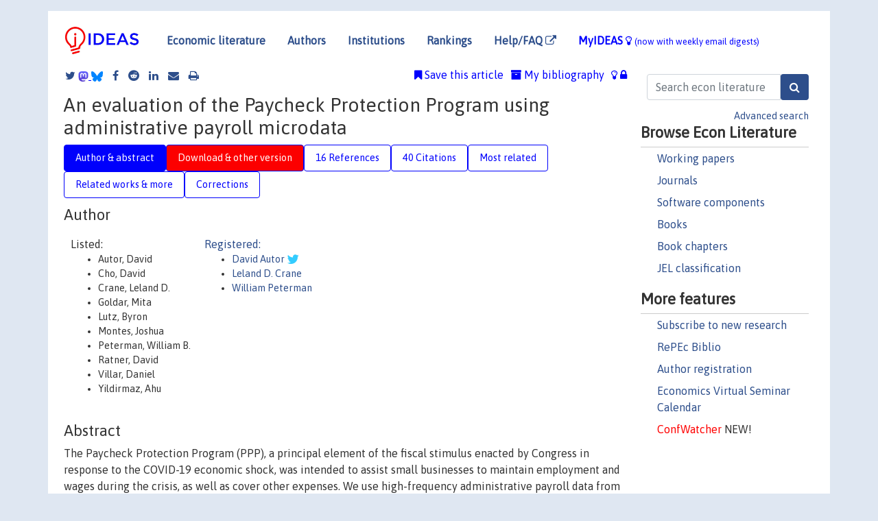

--- FILE ---
content_type: text/html; charset=UTF-8
request_url: https://ideas.repec.org/a/eee/pubeco/v211y2022ics0047272722000664.html
body_size: 15099
content:
<!DOCTYPE html> 
<HTML lang="en">
<HEAD>
<TITLE>An evaluation of the Paycheck Protection Program using administrative payroll microdata</TITLE>
    <meta charset="utf-8">
    <meta http-equiv="X-UA-Compatible" content="IE=edge">
    <meta name="viewport" content="width=device-width, initial-scale=1.0">
    <link rel="stylesheet" href="https://maxcdn.bootstrapcdn.com/bootstrap/4.0.0/css/bootstrap.min.css" integrity="sha384-Gn5384xqQ1aoWXA+058RXPxPg6fy4IWvTNh0E263XmFcJlSAwiGgFAW/dAiS6JXm" crossorigin="anonymous">
    <link rel="stylesheet" href="/css/font-awesome.min.css">
<!--    <link rel="stylesheet" href="https://cdn.jsdelivr.net/npm/fork-awesome@1.2.0/css/fork-awes
ome.min.css" integrity="sha256-XoaMnoYC5TH6/+ihMEnospgm0J1PM/nioxbOUdnM8HY=" crossorigin="anonymous">-->
<!--    <link rel="stylesheet" href="https://site-assets.fontawesome.com/releases/v6.2.0/css/all.css" />-->
    <link href="/css/normalnew.css" rel="stylesheet" type="text/css"/>
    <link href="/css/pushy.css" rel="stylesheet" type="text/css"/>
    <link rel="icon" type="image.jpg" href="/favicon.ico">
<!--[if lte IE 9]>
  <script src="/css/html5shiv.min.js"></script>
  <script src="/css/respond.min.js"></script>
<![endif]-->
  <script type='text/javascript'>
    var captchaContainer = null;
    var loadCaptcha = function() {
      captchaContainer = grecaptcha.render('captcha_container', {
        'sitekey' : '6LdQebIaAAAAACSKxvbloyrkQ_q-MqhOAGgD5PQV',
        'callback' : function(response) {
          console.log(response);
        }
      });
    };
  </script>

<META NAME="handle" CONTENT="RePEc:eee:pubeco:v:211:y:2022:i:c:s0047272722000664"><META NAME="DOI" CONTENT="10.1016/j.jpubeco.2022.104664"><META NAME="description" CONTENT="Downloadable (with restrictions)! The Paycheck Protection Program (PPP), a principal element of the fiscal stimulus enacted by Congress in response to the COVID-19 economic shock, was intended to assist small businesses to maintain employment and wages during the crisis, as well as cover other expenses. We use high-frequency administrative payroll data from ADP—one of the world’s largest payroll processing firms—to estimate the causal effect of the PPP on the evolution of employment at PPP-eligible firms relative to PPP-ineligible firms, where eligibility is determined by industry-specific firm-size cutoffs. Our estimates indicate that the PPP boosted employment at eligible firms by between 2 percent to 5 percent at its peak effect around mid-May 2020. The boost to employment waned thereafter and ranged from no effect to a 3 percent boost at the end of 2020. Our estimates imply that employers retained an additional 3.6 million jobs as of mid-May 2020, and 1.4 million jobs at the end of 2020, as a consequence of PPP. The estimated cost per year of employment retained was $169,000 to $258,000, equal to 3.4 to 5.2 times median earnings.">
<META NAME="robots" content="NOARCHIVE"><META NAME="keywords" CONTENT="Paycheck Protection Program; COVID-19; Fiscal Policy">
<META NAME="jel_code" CONTENT="H25; H32; H81; E24">
<META NAME="author" CONTENT="Autor, David & Cho, David & Crane, Leland D. & Goldar, Mita & Lutz, Byron & Montes, Joshua & Peterman, William B. & Ratner, David & Villar, Daniel & Yildirmaz, Ahu">
<META NAME="author_shortid" CONTENT="pau9; pcr200; ppe540">
<META NAME="title" CONTENT="An evaluation of the Paycheck Protection Program using administrative payroll microdata">
<META NAME="download" CONTENT="1">
<META NAME="freedownload" CONTENT="0">
<META NAME="date" CONTENT="2022-02-02">
<META NAME="citation_publication_date" CONTENT="2022">
<META NAME="citation_authors" content="Autor, David; Cho, David; Crane, Leland D.; Goldar, Mita; Lutz, Byron; Montes, Joshua; Peterman, William B.; Ratner, David; Villar, Daniel; Yildirmaz, Ahu">
<META NAME="citation_title" content="An evaluation of the Paycheck Protection Program using administrative payroll microdata">
<META NAME="citation_abstract" content="The Paycheck Protection Program (PPP), a principal element of the fiscal stimulus enacted by Congress in response to the COVID-19 economic shock, was intended to assist small businesses to maintain employment and wages during the crisis, as well as cover other expenses. We use high-frequency administrative payroll data from ADP—one of the world’s largest payroll processing firms—to estimate the causal effect of the PPP on the evolution of employment at PPP-eligible firms relative to PPP-ineligible firms, where eligibility is determined by industry-specific firm-size cutoffs. Our estimates indicate that the PPP boosted employment at eligible firms by between 2 percent to 5 percent at its peak effect around mid-May 2020. The boost to employment waned thereafter and ranged from no effect to a 3 percent boost at the end of 2020. Our estimates imply that employers retained an additional 3.6 million jobs as of mid-May 2020, and 1.4 million jobs at the end of 2020, as a consequence of PPP. The estimated cost per year of employment retained was $169,000 to $258,000, equal to 3.4 to 5.2 times median earnings.">
<META NAME="citation_publisher" content="Elsevier">
<META NAME="citation_journal_title" content="Journal of Public Economics">
<META NAME="citation_keywords" content="Paycheck Protection Program; COVID-19; Fiscal Policy">
<META NAME="citation_abstract_html_url" content="https://ideas.repec.org/a/eee/pubeco/v211y2022ics0047272722000664.html">
<META NAME="citation_abstract_pdf_url" content="https://ideas.repec.org/a/eee/pubeco/v211y2022ics0047272722000664.html">
<META NAME="redif-type" content="article">
<META NAME="citation_type" content="redif-article">
<META NAME="citation_year" content="2022">
<META NAME="citation_volume" content="211">
<META NAME="citation_issue" content="C">
<META NAME="twitter:card" content="summary_large_image">
<META NAME="twitter:site" content="@repec_org">
<META NAME="twitter:title" content="An evaluation of the Paycheck Protection Program using administrative ">
<META NAME="twitter:description" content="The Paycheck Protection Program (PPP), a principal element of the fiscal stimulus enacted by Congress in response to the COVID-19 economic shock, was intended to assist small businesses to maintain em">
<META NAME="twitter:image" content="https://ideas.repec.org/cgi-bin/twimage.cgi?a&eee:pubeco:v:211:y:2022:i:c:s0047272722000664">
<META PROPERTY="og:type" content="article">
<META PROPERTY="og:title" content="An evaluation of the Paycheck Protection Program using admin">
<META PROPERTY="og:description" content="The Paycheck Protection Program (PPP), a principal element of the fiscal stimulus enacted by Congress in response to the COVID-19 economic shock, was intended to assist small businesses to maintain em">
<META PROPERTY="og:url" content="https://ideas.repec.org//a/eee/pubeco/v211y2022ics0047272722000664.html">
<META PROPERTY="og:image" content="https://ideas.repec.org/cgi-bin/twimage.cgi?a&eee:pubeco:v:211:y:2022:i:c:s0047272722000664">
<script type="application/ld+json">
    {
	"@context": "http://schema.org",
	"@graph": [
	  {
	    "@id": "#periodical",
	    "@type": "Periodical",
	    "name": "Journal of Public Economics",
	    "publisher": "Elsevier",
	    "url": "https://ideas.repec.org/s/eee/pubeco.html",
	    "requiresSubscription": "false"
          },
	  {
	    "@id": "#number",
	    "@type": "PublicationIssue",
	    "datePublished": "2022",
	    "issueNumber": "C"
          },
	    {		
	      "@id": "#volume",
	      "@type": "PublicationVolume",
	      "volumeNumber": "211"
            },
	  {
	    "@id": "#article",
	    "@type": "ScholarlyArticle",
 	    "name": "An evaluation of the Paycheck Protection Program using administrative payroll microdata",
	    "url": "https://ideas.repec.org//a/eee/pubeco/v211y2022ics0047272722000664.html",
	    "description": "The Paycheck Protection Program (PPP), a principal element of the fiscal stimulus enacted by Congress in response to the COVID-19 economic shock, was intended to assist small businesses to maintain employment and wages during the crisis, as well as cover other expenses. We use high-frequency administrative payroll data from ADP—one of the world’s largest payroll processing firms—to estimate the causal effect of the PPP on the evolution of employment at PPP-eligible firms relative to PPP-ineligible firms, where eligibility is determined by industry-specific firm-size cutoffs. Our estimates indicate that the PPP boosted employment at eligible firms by between 2 percent to 5 percent at its peak effect around mid-May 2020. The boost to employment waned thereafter and ranged from no effect to a 3 percent boost at the end of 2020. Our estimates imply that employers retained an additional 3.6 million jobs as of mid-May 2020, and 1.4 million jobs at the end of 2020, as a consequence of PPP. The estimated cost per year of employment retained was $169,000 to $258,000, equal to 3.4 to 5.2 times median earnings.",
	    "keywords": "Paycheck Protection Program; COVID-19; Fiscal Policy",
	    "author": "Autor, David & Cho, David & Crane, Leland D. & Goldar, Mita & Lutz, Byron & Montes, Joshua & Peterman, William B. & Ratner, David & Villar, Daniel & Yildirmaz, Ahu",
	    "isPartOf": [
	      {
	        "@id": "#volume"
	      },
	      {	
	        "@id": "#periodical"
	      },
	      {
	        "@id": "#number"
	      }
	    ]
	 }
      ]
    }
    </script>
    </HEAD><BODY>
<!-- Google tag (gtag.js) -->
<script async src="https://www.googletagmanager.com/gtag/js?id=G-G63YGSJVZ7"></script>
<script>
  window.dataLayer = window.dataLayer || [];
  function gtag(){dataLayer.push(arguments);}
  gtag('js', new Date());

  gtag('config', 'G-G63YGSJVZ7');
</script>

<div class="container">
    <div id="header" class="row">
      <nav class="navbar navbar-collapse navbar-expand-md" role="navigation">
          <a class="navbar-brand" href="/">
            <img width="125" src="/ideas4.jpg" border="0" alt="IDEAS home">
          </a>
	<button class="navbar-toggler" type="button" data-toggle="collapse" data-target="#mobilesearch" aria-controls="mobilesearch" aria-expanded="false" aria-label="Toggle navigation">
	  <span class="navbar-toggler-icon"><i class="fa fa-search"></i></span>
	</button>
	<div class="collapse" id="mobilesearch">
	  <div class="form-inline">
	  <form method="POST" action="/cgi-bin/htsearch2" id="mobilesearch" role="search" class="card card-body">
            <div class="input-group">
              <input class="form-control" type="text" name="q" value="" placeholder="Search econ literature">
              <span class="input-group-btn">
		<input class="btn btn-default btn-lg fa" type="submit" value="&#xf002;" style="color:white;background-color:#2d4e8b;">
              </span>
            </div>
            <a href="/search.html" class="advanced-search">Advanced search</a>
	  </form>
	  </div>
	  </div>
	<button class="navbar-toggler" type="button" data-toggle="collapse" data-target="#mobilemenu" aria-controls="mobilemenu" aria-expanded="false" aria-label="Toggle navigation">
	  <span class="navbar-toggler-icon"><i class="fa fa-bars"></i></span>
	</button>
	<div class="collapse" id="mobilemenu">
          <ul class="navbar-nav mr-auto">
            <li class="nav-item">
	      <a class="nav-link" href="/">Economic literature:</a> <a href="/i/p.html">papers</A>, <a href="/i/a.html">articles</A>, <a href="/i/c.html">software</A>, <a href="/i/h.html">chapters</A>, <a href="/i/b.html">books</A>.
	    </li>
            <li class="nav-item">
              <a class="nav-link" href="/i/e.html">Authors</a>
	    </li>
            <li class="nav-item">
              <a class="nav-link" href="http://edirc.repec.org/">Institutions</a>
	    </li>
            <li class="nav-item">
	      <a class="nav-link" href="/top/">Rankings</a>
	    </li>
            <li class="nav-item">
	      <a class="nav-link" href="/help.html" target="_blank">Help/FAQ  <i class="fa fa-external-link"></i></a>
	    </li>
            <li class="nav-item">
	      <a class="nav-link" href="/cgi-bin/myideas.cgi">MyIDEAS <I class="fa fa-lightbulb-o"></I></a>
	    </li>
	    <li class="nav-item">
	      <span class="nav-text">More options at page bottom</span>
	    </li>
          </ul>
	</div>
	<div class="d-none d-md-inline">
          <ul class="nav nav-fill" id="topnav">
            <li class="nav-item">
	      <a class="nav-link" href="/">Economic literature</a>
	    </li>
            <li class="nav-item">
              <a class="nav-link" href="/i/e.html">Authors</a>
	    </li>
            <li class="nav-item">
              <a class="nav-link" href="http://edirc.repec.org/">Institutions</a>
	    </li>
            <li class="nav-item">
	      <a class="nav-link" href="/top/">Rankings</a>
	    </li>
            <li class="nav-item">
	      <a class="nav-link" href="/help.html" target="_blank">Help/FAQ  <i class="fa fa-external-link"></i></a>
	    </li>
            <li class="nav-item">
	      <a class="nav-link" href="/cgi-bin/myideas.cgi" style="color:blue;">MyIDEAS <I class="fa fa-lightbulb-o"></I> <small>(now with weekly email digests)</small></a>
	    </li>
          </ul>
        </div>
      </nav>
    </div>
    
    
    <div class="row">
      <div class="col-12" style="margin-top: -10px;">
	
	
	<div id="sidebar" class="sidebar-nav-fixed pull-right d-none d-print-none d-md-inline col-md-3">
	  <div class="inline-form">
	  <form method="POST" action="/cgi-bin/htsearch2" id="topsearch" role="search" class="navbar-form navbar-right">
            <div class="input-group">
              <input class="form-control" type="text" name="q" value="" placeholder="Search econ literature">
	      <input class="btn fa" type="submit" value="&#xf002;" style="color:white;background-color:#2d4e8b;">
            </div>
            <a href="/search.html" class="advanced-search">Advanced search</a>
	  </form>
	  </div>
	  <div id="menu">
            <h3>Browse Econ Literature</h3>
            <ul>
              <li><a href="/i/p.html">Working papers</a></li>
              <li><a href="/i/a.html">Journals</a></li>
              <li><a href="/i/c.html">Software components</a></li>
              <li><a href="/i/b.html">Books</a></li>
              <li><a href="/i/h.html">Book chapters</a></li>
              <li><a href="/j/">JEL classification</a></li>
            </ul>
	    
            <h3>More features</h3>
            <ul>
	      <li><a href="http://nep.repec.org/">Subscribe to new research</a></li>
	      <li><a href="https://biblio.repec.org/">RePEc Biblio</a></li>
	      <li><a href="https://authors.repec.org/">Author registration</a></li>
	      <li><a href="/v/">Economics Virtual Seminar Calendar</a></li>
	      <li><a href="https://confwatcher.b2ideas.eu/"><font color="red">ConfWatcher</font></a> NEW!</li>
            </ul>
	  </div>
	</div>
	<div class="d-none d-print-block">
	  <img width="145" src="/ideas4.jpg" border="0" alt="IDEAS home"> Printed from https://ideas.repec.org/a/eee/pubeco/v211y2022ics0047272722000664.html 
	</div>
	
	<div id="main" class="col-12 col-md-9">
	  <div class="site-overlay"></div>
	  <div class="d-print-none">
	    
<div id="messages" class="col-xs-12">

  
<span class="share-block">
            <a class="share-twitter fa fa-twitter" href="#" title="Share on Twitter"></a>
<!--            <a class="share-mastodon fa fa-mastodon" href="#" title="Share on Mastodon"></a>-->
<!--            <share-to-mastodon message="Found on RePEc/IDEAS:" url='https://ideas.repec.org/a/eee/pubeco/v211y2022ics0047272722000664.html'><font color="#2d4e8b"><i class="fa fa-mastodon"></i></font></share-to-mastodon>-->
            <share-to-mastodon message="Found on RePEc/IDEAS:" url='https://ideas.repec.org/a/eee/pubeco/v211y2022ics0047272722000664.html'><img src="/images/mastodon.svg" height=15></share-to-mastodon>
            <a href="https://bsky.app/intent/compose?text=Found%20on%20RePEc/IDEAS:%20https://ideas.repec.org/a/eee/pubeco/v211y2022ics0047272722000664.html%20&#128161;" target="_NEW"><img src="/images/bluesky.svg" height=15></a>
            <a class="share-facebook fa fa-facebook" href="#" title="Share on Facebook"></a>
            <a class="share-reddit fa fa-reddit" href="#" title="Share on Reddit"></a>
            <a class="share-linkedin fa fa-linkedin" href="#"  title="Share on LinkedIn"></a>
<!--            <a class="share-stumbleupon fa fa-stumbleupon" href="#"  title="Share on StumbleUpon"></a>-->
<!--            <a class="share-delicious fa fa-delicious" href="#" title="Save on Delicious"></a>-->
            <a class="share-email fa fa-envelope" href="#"  title="Share by Email"></a>
            <a class="share-print fa fa-print" href="#" title="Print this page"></a>
</span>













<span id="myideas">

<a href="/cgi-bin/myideas.cgi" data-toggle="tooltip" title="MyIDEAS: not logged in">
<i class="fa fa-lightbulb-o"></i>
<i class="fa fa-lock"></i>&nbsp;</a>


 <A HREF="/cgi-bin/myideas.cgi#myibiblio1unassigned"><I class="fa fa-archive"></I>&nbsp;My&nbsp;bibliography</A> 
 <i class="fa fa-bookmark"></i>&nbsp;<span onclick="loadDoc('https://ideas.repec.org/cgi-bin/myiadd2.cgi',myFunction);return true;">Save this article</span>




</span>
<script>
function loadDoc(url,cfunc) {
  var xhttp = new XMLHttpRequest();
  xhttp.onreadystatechange = function() {
    if (xhttp.readyState == 4 && xhttp.status == 200) {
      cfunc(xhttp);
    }
  };
  xhttp.open("GET", url, true);
  xhttp.send();
}
function myFunction(xhttp) {
  document.getElementById("response").innerHTML = xhttp.responseText;
}
</script><span id="response"></span>
</div>


	  </div>
	  <div id="content-block">
	    
	    

<div id="title">
<h1>An evaluation of the Paycheck Protection Program using administrative payroll microdata</h1></div>
<div>
<ul class="nav nav-pills" id="myTab" role="tablist">
  <li class="nav-item">
    <a class="nav-link active" id="author-abstract-tab" data-toggle="tab" href="#author-abstract" role="tab" aria-controls="author-abstract" aria-selected="true">Author & abstract</a>
  </li>
  <li class="nav-item">
    <a class="nav-link download-tab" id="download-tab" data-toggle="tab" href="#download" role="tab" aria-controls="download" aria-selected="false">Download &amp; other version</a>
  </li>
  <li class="nav-item">
    <a class="nav-link" id="refs-tab" data-toggle="tab" href="#refs" role="tab" aria-controls="refs" aria-selected="false">16 References</a>
  </li>
      <li class="nav-item">
    <a class="nav-link" id="cites-tab" href="/r/eee/pubeco/v211y2022ics0047272722000664.html" role="tab" aria-controls="cites" aria-selected="false">40 Citations</a>
  </li>
          <li class="nav-item">
    <a class="nav-link" id="mrel-tab" data-toggle="tab" href="#mrel" role="tab" aria-controls="mrel" aria-selected="false">Most related</a>
  </li>
  <li class="nav-item">
    <a class="nav-link" id="more-tab" data-toggle="tab" href="#more" role="tab" aria-controls="more" aria-selected="false">Related works & more</a>
  </li>
  <!-- Placeholder usernotes pill-->
  <li class="nav-item">
    <a class="nav-link" id="correct-tab" data-toggle="tab" href="#correct" role="tab" aria-controls="correct" aria-selected="false">Corrections</a>
  </li>
</ul>
    

<div class="tab-content" id="myTabContent">
  <div class="tab-pane fade show active" id="author-abstract" role="tabpanel" aria-labelledby="author-abstract-tab">

<h2>Author</h2>
    <div id="author-body">
      <div id="authortable">
        <div id="listed-authors">Listed:
          <ul id="authorlist"><li class="authorname">Autor, David</li>
<li class="authorname">Cho, David</li>
<li class="authorname">Crane, Leland D.</li>
<li class="authorname">Goldar, Mita</li>
<li class="authorname">Lutz, Byron</li>
<li class="authorname">Montes, Joshua</li>
<li class="authorname">Peterman, William B.</li>
<li class="authorname">Ratner, David</li>
<li class="authorname">Villar, Daniel</li>
<li class="authorname">Yildirmaz, Ahu</li>
</ul></div><div id="registered-authors"> <a href="https://authors.repec.org/">Registered:</a> <ul id="authorregistered"><li><a href="/e/pau9.html">David  Autor </A> <i class="fa fa-twitter fa-lg" style="color:#3cf"></i></li>
<li><a href="/e/pcr200.html">Leland D. Crane </A></li>
<li><a href="/f/ppe540.html">William  Peterman </A></li>
</ul>
</div>
</div>
</div>


<h2 style="clear:left">Abstract</h2><div id="abstract-body">The Paycheck Protection Program (PPP), a principal element of the fiscal stimulus enacted by Congress in response to the COVID-19 economic shock, was intended to assist small businesses to maintain employment and wages during the crisis, as well as cover other expenses. We use high-frequency administrative payroll data from ADP—one of the world’s largest payroll processing firms—to estimate the causal effect of the PPP on the evolution of employment at PPP-eligible firms relative to PPP-ineligible firms, where eligibility is determined by industry-specific firm-size cutoffs. Our estimates indicate that the PPP boosted employment at eligible firms by between 2 percent to 5 percent at its peak effect around mid-May 2020. The boost to employment waned thereafter and ranged from no effect to a 3 percent boost at the end of 2020. Our estimates imply that employers retained an additional 3.6 million jobs as of mid-May 2020, and 1.4 million jobs at the end of 2020, as a consequence of PPP. The estimated cost per year of employment retained was $169,000 to $258,000, equal to 3.4 to 5.2 times median earnings.</div>
<h2>Suggested Citation</h2>
<div id="biblio-body">
<LI class="list-group-item downgate">  Autor, David & Cho, David & Crane, Leland D. & Goldar, Mita & Lutz, Byron & Montes, Joshua & Peterman, William B. & Ratner, David & Villar, Daniel & Yildirmaz, Ahu, 2022.
"<B><A HREF="/a/eee/pubeco/v211y2022ics0047272722000664.html">An evaluation of the Paycheck Protection Program using administrative payroll microdata</A></B>,"
<A HREF="/s/eee/pubeco.html">Journal of Public Economics</A>, Elsevier, vol. 211(C).
</li>
Handle: <i style="word-break:break-all">RePEc:eee:pubeco:v:211:y:2022:i:c:s0047272722000664</i>
<br>DOI: 10.1016/j.jpubeco.2022.104664
<form method="post" action="/cgi-bin/refs.cgi" target="refs" class="form-inline" role="form" style="margin-bottom: 10px;">
<input type="hidden" name="handle" value="RePEc:eee:pubeco:v:211:y:2022:i:c:s0047272722000664">
<div class="pull-left" style="padding-right: 2px;">
<input type="submit" class="btn btn-default fa" name="ref" value="Export reference &#xf08e;"> as
</div>
<div class="col-xs-8" style="padding-left: 0;">
<select name="output" size="1">
<option value="0">HTML</option>
<option value="0.5">HTML with abstract</option>
<option value="1">plain text</option>
<option value="1.5">plain text with abstract</option>
<option value="2">BibTeX</option>
<option value="3">RIS (EndNote, RefMan, ProCite)</option>
<option value="4">ReDIF</option>
<option value="6">JSON</option>
</select> 
</div>
</form></div>
   </div>
  <div class="tab-pane fade" id="download" role="tabpanel" aria-labelledby="download-tab">
    <h2>Download full text from publisher</h2><p></p>
       <FORM METHOD=GET ACTION="/cgi-bin/get_doc.cgi" target="_blank">
       <INPUT TYPE=HIDDEN NAME="urn" VALUE="RePEc:eee:pubeco:v:211:y:2022:i:c:s0047272722000664"><INPUT TYPE="radio" NAME="url" VALUE="http://www.sciencedirect.com/science/article/pii/S0047272722000664" checked><B>File URL:</B> <span style="word-break:break-all">http://www.sciencedirect.com/science/article/pii/S0047272722000664</span><BR><B>Download Restriction:</B> Full text for ScienceDirect subscribers only<BR>
<HR><INPUT TYPE="radio" NAME="url" VALUE="https://libkey.io/10.1016/j.jpubeco.2022.104664?utm_source=ideas">
		<B>File URL:</B> <span style="word-break:break-all">https://libkey.io/10.1016/j.jpubeco.2022.104664?utm_source=ideas</span><BR>
                <B>LibKey link</B>: if access is restricted and if your library uses this service, LibKey will redirect you to where you can use your library subscription to access this item<BR>
<font size="+2" color="red">---><INPUT TYPE="SUBMIT" class="btn fa" VALUE="Download the selected file &#xf08e;" style="color:white;background-color:#2d4e8b;"><---</font></FORM><P>As the access to this document is restricted, you may want to look for a different version below or <form action="/cgi-bin/htsearch2" method="post" class="inline"><input type="hidden" name="q" value="An+evaluation+of+the+Paycheck+Protection+Program+using+administrative+payroll+microdata"><button type="submit" value="submit" class="link-button">search</button></form> for a different version of it.
<h2>Other versions of this item:</h2>
<div class="otherversion"><UL><LI class="list-group-item downfree"> David Autor & David Cho & Leland D. Crane & Mita Goldar & Byron Lutz & Joshua K. Montes & William B. Peterman & David D. Ratner & Daniel Villar Vallenas & Ahu Yildirmaz, 2022.
 "<B><A HREF="https://ideas.repec.org/p/nbr/nberwo/29972.html">An Evaluation of the Paycheck Protection Program Using Administrative Payroll Microdata</A></B>,"
<A HREF="https://ideas.repec.org/s/nbr/nberwo.html">NBER Working Papers</A> 
29972, National Bureau of Economic Research, Inc.
</UL></div>
</div>

  <div class="tab-pane fade" id="refs" role="tabpanel" aria-labelledby="refs-tab"><h2>References listed on IDEAS</h2><form method="post" action="/cgi-bin/refs.cgi" target="refs" class="form-inline" role="form" style="margin-bottom: 10px;">
<input type="hidden" name="handle" value="repec:aea:aecrev:v:108:y:2018:i:2:p:308-52#repec:ris:drxlwp:2021_015#repec:bfi:wpaper:2020-52_revised#repec:fip:fedbcq:90326#repec:aea:aecrev:v:111:y:2021:i:2:p:428-71#repec:bfi:wpaper:2020-58_revision#repec:nbr:nberwo:29669#repec:bfi:wpaper:2020-83#repec:nbr:nberwo:27095#repec:fip:fedgfe:2020-99#repec:fip:fedgfe:2018-05#repec:bin:bpeajo:v:51:y:2020:i:2020-03:p:335-390#repec:nbr:nberwo:25628#repec:nas:journl:v:117:y:2020:p:17656-17666#repec:aea:apandp:v:111:y:2021:p:267-71#repec:nbr:nberwo:22288#repec:red:sed019:153#repec:cir:cirwor:2021s-26#repec:aea:jecper:v:36:y:2022:i:2:p:55-80#repec:eee:jfinec:v:145:y:2022:i:3:p:725-761#repec:bin:bpeajo:v:51:y:2020:i:2020-02:p:3-33#repec:nbr:nberwo:27159#repec:fip:fedgfn:2021-04-16-1#repec:bin:bpeajo:v:51:y:2020:i:2020-02:p:239-268#repec:nbr:nberwo:28286#repec:nbr:nberwo:28032#repec:cdl:econwp:qt15k6d98m#repec:iza:izadps:dp13808#repec:aei:rpaper:1008582843#repec:nbr:nberwo:27613#repec:fip:fedgfe:2021-03">
<div class="pull-left" style="padding-right: 2px;">
<input type="submit" class="btn btn-default fa" name="ref" value="Export references &#xf08e;"> as
</div>
<div class="col-xs-8" style="padding-left: 0;">
<select name="output" size="1">
<option value="0">HTML</option>
<option value="0.5">HTML with abstract</option>
<option value="1">plain text</option>
<option value="1.5">plain text with abstract</option>
<option value="2">BibTeX</option>
<option value="3">RIS (EndNote, RefMan, ProCite)</option>
<option value="4">ReDIF</option>
<option value="6">JSON</option>
</select> 
</div>
</form>
<ol class="list-group"><LI class="list-group-item downfree"> Falk Bräuning & Teodora Paligorova, 2021.
 "<B><A HREF="/p/fip/fedgfn/2021-04-16-1.html">Uptake of the Main Street Lending Program</A></B>,"
<A HREF="/s/fip/fedgfn.html">FEDS Notes</A> 
2021-04-16-1, Board of Governors of the Federal Reserve System (U.S.).

<div class="otherversion"><UL>
<LI class="list-group-item downfree"> Falk Bräuning & Teodora Paligorova, 2021.
 "<B><A HREF="/p/fip/fedbcq/90326.html">Uptake of the Main Street Lending Program</A></B>,"
<A HREF="/s/fip/fedbcq.html">Current Policy Perspectives</A> 
90326, Federal Reserve Bank of Boston.


</UL></div>
<LI class="list-group-item downfree">  Glenn Hubbard & Michael R. Strain, 2020.
"<B><A HREF="/a/bin/bpeajo/v51y2020i2020-03p335-390.html">Has the Paycheck Protection Program Succeeded?</A></B>,"
<A HREF="/s/bin/bpeajo.html">Brookings Papers on Economic Activity</A>, Economic Studies Program, The Brookings Institution, vol. 51(3 (Fall)), pages 335-390.

<div class="otherversion"><UL>
<LI class="list-group-item downfree"> R. Glenn Hubbard & Michael R. Strain, 2020.
 "<B><A HREF="/p/nbr/nberwo/28032.html">Has the Paycheck Protection Program Succeeded?</A></B>,"
<A HREF="/s/nbr/nberwo.html">NBER Working Papers</A> 
28032, National Bureau of Economic Research, Inc.

<LI class="list-group-item downfree"> Hubbard, Glenn & Strain, Michael R., 2020.
 "<B><A HREF="/p/iza/izadps/dp13808.html">Has the Paycheck Protection Program Succeeded?</A></B>,"
<A HREF="/s/iza/izadps.html">IZA Discussion Papers</A> 
13808, Institute of Labor Economics (IZA).


</UL></div>
<LI class="list-group-item downfree">  Ryan A. Decker & Robert J. Kurtzman & Byron F. Lutz & Christopher J. Nekarda, 2021.
"<B><A HREF="/a/aea/apandp/v111y2021p267-71.html">Across the Universe: Policy Support for Employment and Revenue in the Pandemic Recession</A></B>,"
<A HREF="/s/aea/apandp.html">AEA Papers and Proceedings</A>, American Economic Association, vol. 111, pages 267-271, May.

<div class="otherversion"><UL>
<LI class="list-group-item downfree"> Ryan A. Decker & Robert J. Kurtzman & Byron F. Lutz & Christopher J. Nekarda, 2020.
 "<B><A HREF="/p/fip/fedgfe/2020-99.html">Across the Universe: Policy Support for Employment and Revenue in the Pandemic Recession</A></B>,"
<A HREF="/s/fip/fedgfe.html">Finance and Economics Discussion Series</A> 
2020-099r1, Board of Governors of the Federal Reserve System (U.S.), revised 23 Jun 2021.



</UL></div>
<LI class="list-group-item downfree">  John Grigsby & Erik Hurst & Ahu Yildirmaz, 2021.
"<B><A HREF="/a/aea/aecrev/v111y2021i2p428-71.html">Aggregate Nominal Wage Adjustments: New Evidence from Administrative Payroll Data</A></B>,"
<A HREF="/s/aea/aecrev.html">American Economic Review</A>, American Economic Association, vol. 111(2), pages 428-471, February.

<div class="otherversion"><UL>
<LI class="list-group-item downfree"> John Grigsby & Erik Hurst & Ahu Yildirmaz, 2019.
 "<B><A HREF="/p/nbr/nberwo/25628.html">Aggregate Nominal Wage Adjustments: New Evidence from Administrative Payroll Data</A></B>,"
<A HREF="/s/nbr/nberwo.html">NBER Working Papers</A> 
25628, National Bureau of Economic Research, Inc.

<LI class="list-group-item downfree"> John Grigsby & Erik Hurst, 2019.
 "<B><A HREF="/p/red/sed019/153.html">Aggregate Nominal Wage Adjustments: New Evidence from Administrative Payroll Data</A></B>,"
<A HREF="/s/red/sed019.html">2019 Meeting Papers</A> 
153, Society for Economic Dynamics.


</UL></div>
<LI class="list-group-item downfree">  Tomaz Cajner & Leland D. Crane & Ryan A. Decker & John Grigsby & Adrian Hamins-Puertolas & Erik Hurst & Christopher Kurz & Ahu Yildirmaz, 2020.
"<B><A HREF="/a/bin/bpeajo/v51y2020i2020-02p3-33.html">The US Labor Market during the Beginning of the Pandemic Recession</A></B>,"
<A HREF="/s/bin/bpeajo.html">Brookings Papers on Economic Activity</A>, Economic Studies Program, The Brookings Institution, vol. 51(2 (Summer), pages 3-33.

<div class="otherversion"><UL>
<LI class="list-group-item downfree"> Tomaz Cajner & Leland D. Crane & Ryan A. Decker & John Grigsby & Adrian Hamins-Puertolas & Erik Hurst & Christopher Kurz & Ahu Yildirmaz, 2020.
 "<B><A HREF="/p/nbr/nberwo/27159.html">The U.S. Labor Market during the Beginning of the Pandemic Recession</A></B>,"
<A HREF="/s/nbr/nberwo.html">NBER Working Papers</A> 
27159, National Bureau of Economic Research, Inc.

<LI class="list-group-item downfree"> Tomaz Cajner & Leland D. Crane & Ryan A. Decker & John Grigsby & Adrian Hamins-Puertolas & Erik Hurst & Christopher Johann Kurz & Ahu Yildirmaz, 2020.
 "<B><A HREF="/p/bfi/wpaper/2020-58_revision.html">The U.S. Labor Market During the Beginning of the Pandemic Recession</A></B>,"
<A HREF="/s/bfi/wpaper.html">Working Papers</A> 
2020-58_Revision, Becker Friedman Institute for Research In Economics.


</UL></div>
<LI class="list-group-item downgate">  Granja, João & Makridis, Christos & Yannelis, Constantine & Zwick, Eric, 2022.
"<B><A HREF="/a/eee/jfinec/v145y2022i3p725-761.html">Did the paycheck protection program hit the target?</A></B>,"
<A HREF="/s/eee/jfinec.html">Journal of Financial Economics</A>, Elsevier, vol. 145(3), pages 725-761.

<div class="otherversion"><UL>
<LI class="list-group-item downfree"> JoÃ£o Granja & Christos Makridis & Constantine Yannelis & Eric Zwick, 2020.
 "<B><A HREF="/p/bfi/wpaper/2020-52_revised.html">Did the Paycheck Protection Program Hit the Target?</A></B>,"
<A HREF="/s/bfi/wpaper.html">Working Papers</A> 
2020-52_Revised, Becker Friedman Institute for Research In Economics.

<LI class="list-group-item downfree"> João Granja & Christos Makridis & Constantine Yannelis & Eric Zwick, 2020.
 "<B><A HREF="/p/nbr/nberwo/27095.html">Did the Paycheck Protection Program Hit the Target?</A></B>,"
<A HREF="/s/nbr/nberwo.html">NBER Working Papers</A> 
27095, National Bureau of Economic Research, Inc.


</UL></div>
<LI class="list-group-item downfree">  Carlos Dobkin & Amy Finkelstein & Raymond Kluender & Matthew J. Notowidigdo, 2018.
"<B><A HREF="/a/aea/aecrev/v108y2018i2p308-52.html">The Economic Consequences of Hospital Admissions</A></B>,"
<A HREF="/s/aea/aecrev.html">American Economic Review</A>, American Economic Association, vol. 108(2), pages 308-352, February.

<div class="otherversion"><UL>
<LI class="list-group-item downfree"> Carlos Dobkin & Amy Finkelstein & Raymond Kluender & Matthew J. Notowidigdo, 2016.
 "<B><A HREF="/p/nbr/nberwo/22288.html">The Economic Consequences of Hospital Admissions</A></B>,"
<A HREF="/s/nbr/nberwo.html">NBER Working Papers</A> 
22288, National Bureau of Economic Research, Inc.



</UL></div>
<LI class="list-group-item downfree"> Cynthia L. Doniger & Benjamin S. Kay, 2021.
 "<B><A HREF="/p/fip/fedgfe/2021-03.html">Ten Days Late and Billions of Dollars Short: The Employment Effects of Delays in Paycheck Protection Program Financing</A></B>,"
<A HREF="/s/fip/fedgfe.html">Finance and Economics Discussion Series</A> 
2021-003, Board of Governors of the Federal Reserve System (U.S.).
<LI class="list-group-item downfree">  Alexander W. Bartik & Marianne Bertrand & Feng Lin & Jesse Rothstein & Matthew Unrath, 2020.
"<B><A HREF="/a/bin/bpeajo/v51y2020i2020-02p239-268.html">Measuring the Labor Market at the Onset of the COVID-19 Crisis</A></B>,"
<A HREF="/s/bin/bpeajo.html">Brookings Papers on Economic Activity</A>, Economic Studies Program, The Brookings Institution, vol. 51(2 (Summer), pages 239-268;316.

<div class="otherversion"><UL>
<LI class="list-group-item downfree"> Alexander W. Bartik & Marianne Bertrand & Feng Lin & Jesse Rothstein & Matt Unrath, 2020.
 "<B><A HREF="/p/nbr/nberwo/27613.html">Measuring the labor market at the onset of the COVID-19 crisis</A></B>,"
<A HREF="/s/nbr/nberwo.html">NBER Working Papers</A> 
27613, National Bureau of Economic Research, Inc.

<LI class="list-group-item downfree"> Alexander W. Bartik & Marianne Bertrand & Feng Lin & Jesse Rothstein & Matt Unrath, 2020.
 "<B><A HREF="/p/bfi/wpaper/2020-83.html">Measuring the Labor Market at the Onset of the COVID-19 Crisis</A></B>,"
<A HREF="/s/bfi/wpaper.html">Working Papers</A> 
2020-83, Becker Friedman Institute for Research In Economics.


</UL></div>
<LI class="list-group-item downfree"> Tomaz Cajner & Leland D. Crane & Ryan A. Decker & Adrian Hamins-Puertolas & Christopher J. Kurz & Tyler Radler, 2018.
 "<B><A HREF="/p/fip/fedgfe/2018-05.html">Using Payroll Processor Microdata to Measure Aggregate Labor Market Activity</A></B>,"
<A HREF="/s/fip/fedgfe.html">Finance and Economics Discussion Series</A> 
2018-005, Board of Governors of the Federal Reserve System (U.S.).
<LI class="list-group-item downfree"> Lei Li & Philip Strahan, 2020.
 "<B><A HREF="/p/nbr/nberwo/28286.html">Who Supplies PPP Loans (And Does it Matter)? Banks, Relationships and the COVID Crisis</A></B>,"
<A HREF="/s/nbr/nberwo.html">NBER Working Papers</A> 
28286, National Bureau of Economic Research, Inc.
<LI class="list-group-item downfree">  David Autor & David Cho & Leland D. Crane & Mita Goldar & Byron Lutz & Joshua Montes & William B. Peterman & David Ratner & Daniel Villar & Ahu Yildirmaz, 2022.
"<B><A HREF="/a/aea/jecper/v36y2022i2p55-80.html">The $800 Billion Paycheck Protection Program: Where Did the Money Go and Why Did It Go There?</A></B>,"
<A HREF="/s/aea/jecper.html">Journal of Economic Perspectives</A>, American Economic Association, vol. 36(2), pages 55-80, Spring.

<div class="otherversion"><UL>
<LI class="list-group-item downfree"> David Autor & David Cho & Leland D. Crane & Mita Goldar & Byron Lutz & Joshua K. Montes & William B. Peterman & David D. Ratner & Daniel Villar Vallenas & Ahu Yildirmaz, 2022.
 "<B><A HREF="/p/nbr/nberwo/29669.html">The $800 Billion Paycheck Protection Program: Where Did the Money Go and Why Did it Go There?</A></B>,"
<A HREF="/s/nbr/nberwo.html">NBER Working Papers</A> 
29669, National Bureau of Economic Research, Inc.



</UL></div>
<LI class="list-group-item">repec:cdl:econwp:qt15k6d98m is not listed on IDEAS
<LI class="list-group-item downfree">  Alexander W. Bartik & Marianne Bertrand & Zoe Cullen & Edward L. Glaeser & Michael Luca & Christopher Stanton, 2020.
"<B><A HREF="/a/nas/journl/v117y2020p17656-17666.html">The impact of COVID-19 on small business outcomes and expectations</A></B>,"
<A HREF="/s/nas/journl.html">Proceedings of the National Academy of Sciences</A>, Proceedings of the National Academy of Sciences, vol. 117(30), pages 17656-17666, July.
<LI class="list-group-item downfree"> André Kurmann & Etienne Lalé & Lien Ta, 2021.
 "<B><A HREF="/p/ris/drxlwp/2021_015.html">The Impact of COVID-19 on Small Business Dynamics and Employment: Real-time Estimates With Homebase Data</A></B>,"
<A HREF="/s/ris/drxlwp.html">School of Economics Working Paper Series</A> 
2021-15, LeBow College of Business, Drexel University.

<div class="otherversion"><UL>
<LI class="list-group-item downfree"> André Kurmann & Étienne Lalé & Lien Ta, 2021.
 "<B><A HREF="/p/cir/cirwor/2021s-26.html">The Impact of COVID-19 on Small Business Dynamics and Employment: Real-time Estimates With Homebase Data</A></B>,"
<A HREF="/s/cir/cirwor.html">CIRANO Working Papers</A> 
2021s-26, CIRANO.


</UL></div>
<LI class="list-group-item">repec:aei:rpaper:1008582843 is not listed on IDEAS
</ol>
<A TARGET="_blank" HREF="http://citec.repec.org/cgi-bin/get_data.pl?h=RePEc:eee:pubeco:v:211:y:2022:i:c:s0047272722000664&o=all"><B>Full references</B> <i class="fa fa-external-link"></i></A> (including those not matched with items on IDEAS)<P>
</div>

 <div class="tab-pane fade" id="mrel" role="tabpanel" aria-labelledby="mrel-tab">
    <h2>Most related items</H2>
These are the items that most often cite the same works as this one and are cited by the same works as this one.
<ol class="list-group"><LI class="list-group-item downgate">  Crane, Leland D. & Decker, Ryan A. & Flaaen, Aaron & Hamins-Puertolas, Adrian & Kurz, Christopher, 2022.
"<B><A HREF="/a/eee/jmacro/v72y2022ics0164070422000210.html">Business exit during the COVID-19 pandemic: Non-traditional measures in historical context</A></B>,"
<A HREF="/s/eee/jmacro.html">Journal of Macroeconomics</A>, Elsevier, vol. 72(C).

<div class="otherversion"><UL>
<LI class="list-group-item downfree"> Leland D. Crane & Ryan A. Decker & Aaron Flaaen & Adrian Hamins-Puertolas & Christopher J. Kurz, 2020.
 "<B><A HREF="/p/fip/fedgfe/2020-89.html">Business Exit During the COVID-19 Pandemic: Non-Traditional Measures in Historical Context</A></B>,"
<A HREF="/s/fip/fedgfe.html">Finance and Economics Discussion Series</A> 
2020-089r1, Board of Governors of the Federal Reserve System (U.S.), revised 15 Apr 2021.



</UL></div>
<LI class="list-group-item downfree">  David Autor & David Cho & Leland D. Crane & Mita Goldar & Byron Lutz & Joshua Montes & William B. Peterman & David Ratner & Daniel Villar & Ahu Yildirmaz, 2022.
"<B><A HREF="/a/aea/jecper/v36y2022i2p55-80.html">The $800 Billion Paycheck Protection Program: Where Did the Money Go and Why Did It Go There?</A></B>,"
<A HREF="/s/aea/jecper.html">Journal of Economic Perspectives</A>, American Economic Association, vol. 36(2), pages 55-80, Spring.

<div class="otherversion"><UL>
<LI class="list-group-item downfree"> David Autor & David Cho & Leland D. Crane & Mita Goldar & Byron Lutz & Joshua K. Montes & William B. Peterman & David D. Ratner & Daniel Villar Vallenas & Ahu Yildirmaz, 2022.
 "<B><A HREF="/p/nbr/nberwo/29669.html">The $800 Billion Paycheck Protection Program: Where Did the Money Go and Why Did it Go There?</A></B>,"
<A HREF="/s/nbr/nberwo.html">NBER Working Papers</A> 
29669, National Bureau of Economic Research, Inc.



</UL></div>
<LI class="list-group-item downfree"> Meghana Ayyagari & Yuxi Cheng & Ariel Weinberger, 2022.
 "<B><A HREF="/p/ces/ceswps/_9891.html">Surviving Pandemics: The Role of Spillovers</A></B>,"
<A HREF="/s/ces/ceswps.html">CESifo Working Paper Series</A> 
9891, CESifo.
<LI class="list-group-item downgate">  Marsh, W. Blake & Sharma, Padma, 2024.
"<B><A HREF="/a/eee/finsta/v72y2024ics1572308924000299.html">Loan guarantees in a crisis: An antidote to a credit crunch?</A></B>,"
<A HREF="/s/eee/finsta.html">Journal of Financial Stability</A>, Elsevier, vol. 72(C).
<LI class="list-group-item downfree"> Sriya Anbil & Mark A. Carlson & Mary-Frances Styczynski, 2021.
 "<B><A HREF="/p/fip/fedgfe/2021-30.html">The Effect of the PPPLF on PPP Lending by Commercial Banks</A></B>,"
<A HREF="/s/fip/fedgfe.html">Finance and Economics Discussion Series</A> 
2021-030, Board of Governors of the Federal Reserve System (U.S.).
<LI class="list-group-item downfree">  Sabrina T. Howell & Theresa Kuchler & David Snitkof & Johannes Stroebel & Jun Wong, 2024.
"<B><A HREF="/a/bla/jfinan/v79y2024i2p1457-1512.html">Lender Automation and Racial Disparities in Credit Access</A></B>,"
<A HREF="/s/bla/jfinan.html">Journal of Finance</A>, American Finance Association, vol. 79(2), pages 1457-1512, April.

<div class="otherversion"><UL>
<LI class="list-group-item downfree"> Sabrina T. Howell & Theresa Kuchler & David Snitkof & Johannes Stroebel & Jun Wong, 2021.
 "<B><A HREF="/p/nbr/nberwo/29364.html">Lender Automation and Racial Disparities in Credit Access</A></B>,"
<A HREF="/s/nbr/nberwo.html">NBER Working Papers</A> 
29364, National Bureau of Economic Research, Inc.



</UL></div>
<LI class="list-group-item downgate">  Alessandro Di Nola & Leo Kaas & Haomin Wang, 2023.
"<B><A HREF="/a/red/issued/22-55.html">Rescue policies for small businesses in the Covid-19 recession</A></B>,"
<A HREF="/s/red/issued.html">Review of Economic Dynamics</A>, Elsevier for the Society for Economic Dynamics, vol. 51, pages 579-603, December.

<div class="otherversion"><UL>
<LI class="list-group-item downfree"> Di Nola, Alessandro & Kaas, Leo & Wang, Haomin, 2022.
 "<B><A HREF="/p/zbw/safewp/343.html">Rescue policies for small businesses in the COVID-19 recession</A></B>,"
<A HREF="/s/zbw/safewp.html">SAFE Working Paper Series</A> 
343, Leibniz Institute for Financial Research SAFE.

<LI class="list-group-item downfree"> Alessandro Di Nola & Leo Kaas & Haomin Wang, 2022.
 "<B><A HREF="/p/ces/ceswps/_9641.html">Rescue Policies for Small Businesses in the Covid-19 Recession</A></B>,"
<A HREF="/s/ces/ceswps.html">CESifo Working Paper Series</A> 
9641, CESifo.


</UL></div>
<LI class="list-group-item downfree"> Pavel Kapinos, 2021.
 "<B><A HREF="/p/fip/feddwp/91564.html">Paycheck Protection Program: County-Level Determinants and Effect on Unemployment</A></B>,"
<A HREF="/s/fip/feddwp.html">Working Papers</A> 
2105, Federal Reserve Bank of Dallas.
<LI class="list-group-item downgate"> StrÃ¶bel, Johannes & Howell, Sabrina & Kuchler, Theresa & Snitkof, David, 2021.
 "<B><A HREF="/p/cpr/ceprdp/16623.html">Racial Disparities in Access to Small Business Credit: Evidence from the Paycheck Protection Program</A></B>,"
<A HREF="/s/cpr/ceprdp.html">CEPR Discussion Papers</A> 
16623, C.E.P.R. Discussion Papers.

<div class="otherversion"><UL>
<LI class="list-group-item downfree"> Sabrina T. Howell & Theresa Kuchler & David Snitkof & Johannes Stroebel & Jun Wong, 2021.
 "<B><A HREF="/p/ces/ceswps/_9345.html">Racial Disparities in Access to Small Business Credit: Evidence from the Paycheck Protection Program</A></B>,"
<A HREF="/s/ces/ceswps.html">CESifo Working Paper Series</A> 
9345, CESifo.


</UL></div>
<LI class="list-group-item downgate">  Kapinos, Pavel, 2021.
"<B><A HREF="/a/eee/ecolet/v208y2021ics0165176521003220.html">Did the Paycheck Protection Program have negative side effects on small-business activity?</A></B>,"
<A HREF="/s/eee/ecolet.html">Economics Letters</A>, Elsevier, vol. 208(C).
<LI class="list-group-item downgate">  Granja, João & Makridis, Christos & Yannelis, Constantine & Zwick, Eric, 2022.
"<B><A HREF="/a/eee/jfinec/v145y2022i3p725-761.html">Did the paycheck protection program hit the target?</A></B>,"
<A HREF="/s/eee/jfinec.html">Journal of Financial Economics</A>, Elsevier, vol. 145(3), pages 725-761.

<div class="otherversion"><UL>
<LI class="list-group-item downfree"> João Granja & Christos Makridis & Constantine Yannelis & Eric Zwick, 2020.
 "<B><A HREF="/p/nbr/nberwo/27095.html">Did the Paycheck Protection Program Hit the Target?</A></B>,"
<A HREF="/s/nbr/nberwo.html">NBER Working Papers</A> 
27095, National Bureau of Economic Research, Inc.

<LI class="list-group-item downfree"> JoÃ£o Granja & Christos Makridis & Constantine Yannelis & Eric Zwick, 2020.
 "<B><A HREF="/p/bfi/wpaper/2020-52_revised.html">Did the Paycheck Protection Program Hit the Target?</A></B>,"
<A HREF="/s/bfi/wpaper.html">Working Papers</A> 
2020-52_Revised, Becker Friedman Institute for Research In Economics.


</UL></div>
<LI class="list-group-item downgate">  Bennedsen, Morten & Larsen, Birthe & Schmutte, Ian M. & Scur, Daniela, 2023.
"<B><A HREF="/a/eee/labeco/v84y2023ics0927537123000817.html">The effect of preserving job matches during a crisis</A></B>,"
<A HREF="/s/eee/labeco.html">Labour Economics</A>, Elsevier, vol. 84(C).
<LI class="list-group-item downgate">  Christiane Baumeister & Danilo Leiva-León & Eric Sims, 2024.
"<B><A HREF="/a/tpr/restat/v106y2024i2p483-504.html">Tracking Weekly State-Level Economic Conditions</A></B>,"
<A HREF="/s/tpr/restat.html">The Review of Economics and Statistics</A>, MIT Press, vol. 106(2), pages 483-504, March.

<div class="otherversion"><UL>
<LI class="list-group-item downfree"> Christiane Baumeister & Danilo Leiva-León & Eric R. Sims, 2021.
 "<B><A HREF="/p/nbr/nberwo/29003.html">Tracking Weekly State-Level Economic Conditions</A></B>,"
<A HREF="/s/nbr/nberwo.html">NBER Working Papers</A> 
29003, National Bureau of Economic Research, Inc.

<LI class="list-group-item downfree"> Christiane Baumeister & Danilo Leiva-Leon & Eric Sims, 2021.
 "<B><A HREF="/p/pre/wpaper/202151.html">Tracking Weekly State-Level Economic Conditions</A></B>,"
<A HREF="/s/pre/wpaper.html">Working Papers</A> 
202151, University of Pretoria, Department of Economics.
<LI class="list-group-item downfree"> Christiane Baumeister & Danilo Leiva-León & Eric R. Sims, 2021.
 "<B><A HREF="/p/ces/ceswps/_9165.html">Tracking Weekly State-Level Economic Conditions</A></B>,"
<A HREF="/s/ces/ceswps.html">CESifo Working Paper Series</A> 
9165, CESifo.
<LI class="list-group-item downgate"> Baumeister, Christiane & Leiva-LeÃ³n, Danilo & Sims, Eric, 2021.
 "<B><A HREF="/p/cpr/ceprdp/16317.html">Tracking Weekly State-Level Economic Conditions</A></B>,"
<A HREF="/s/cpr/ceprdp.html">CEPR Discussion Papers</A> 
16317, C.E.P.R. Discussion Papers.
<LI class="list-group-item downfree"> Christiane Baumeister & Danilo Leiva-León & Eric Sims, 2021.
 "<B><A HREF="/p/bde/wpaper/2134.html">Tracking weekly state-level economic conditions</A></B>,"
<A HREF="/s/bde/wpaper.html">Working Papers</A> 
2134, Banco de España.
<LI class="list-group-item downfree"> Christiane Baumeister & Danilo Leiva-LeÃ³n & Eric Sims, 2021.
 "<B><A HREF="/p/een/camaaa/2021-55.html">Tracking weekly state-level economic conditions</A></B>,"
<A HREF="/s/een/camaaa.html">CAMA Working Papers</A> 
2021-55, Centre for Applied Macroeconomic Analysis, Crawford School of Public Policy, The Australian National University.


</UL></div>
<LI class="list-group-item downgate">  Smart, Michael & Kronberg, Matthew & Lesica, Josip & Liu, Huju, 2025.
"<B><A HREF="/a/eee/pubeco/v246y2025ics0047272725000568.html">The employment effects of a pandemic wage subsidy</A></B>,"
<A HREF="/s/eee/pubeco.html">Journal of Public Economics</A>, Elsevier, vol. 246(C).

<div class="otherversion"><UL>
<LI class="list-group-item downfree"> Michael Smart & Matthew Kronberg & Josip Lesica & Danny Leung & Huju Liu, 2023.
 "<B><A HREF="/p/ces/ceswps/_10218.html">The Employment Effects of a Pandemic Wage Subsidy</A></B>,"
<A HREF="/s/ces/ceswps.html">CESifo Working Paper Series</A> 
10218, CESifo.

<LI class="list-group-item downfree"> Michael Smart & Matthew Kronberg & Josip Lesica & Huju Liu, 2025.
 "<B><A HREF="/p/tor/tecipa/tecipa-796.html">The employment effects of a pandemic wage subsidy</A></B>,"
<A HREF="/s/tor/tecipa.html">Working Papers</A> 
tecipa-796, University of Toronto, Department of Economics.


</UL></div>
<LI class="list-group-item downfree">  Péter Harasztosi & Laurent Maurin & Rozália Pál & Debora Revoltella & Wouter van der Wielen, 2022.
"<B><A HREF="/a/cii/cepiie/2022-q3-171-3.html">Firm-level policy support during the crisis: So far, so good?</A></B>,"
<A HREF="/s/cii/cepiie.html">International Economics</A>, CEPII research center, issue 171, pages 30-48.

<div class="publishedas"><UL>
<LI class="list-group-item downgate">  Harasztosi, Péter & Maurin, Laurent & Pál, Rozália & Revoltella, Debora & van der Wielen, Wouter, 2022.
"<B><A HREF="/a/eee/inteco/v171y2022icp30-48.html">Firm-level policy support during the crisis: So far, so good?</A></B>,"
<A HREF="/s/eee/inteco.html">International Economics</A>, Elsevier, vol. 171(C), pages 30-48.
</UL></div>

<div class="otherversion"><UL>
<LI class="list-group-item downfree"> Harasztosi, Péter & Maurin, Laurent & Pál, Rozália & Revoltella, Debora & Van Der Wielen, Wouter, 2022.
 "<B><A HREF="/p/zbw/eibwps/202201.html">Firm-level policy support during the crisis: So far, so good?</A></B>,"
<A HREF="/s/zbw/eibwps.html">EIB Working Papers</A> 
2022/01, European Investment Bank (EIB).



</UL></div>
<LI class="list-group-item downfree"> Gustavo Joaquim & J. Christina Wang, 2022.
 "<B><A HREF="/p/fip/fedbwp/95345.html">What Do 25 Million Records of Small Businesses Say about the Effects of the PPP?</A></B>,"
<A HREF="/s/fip/fedbwp.html">Working Papers</A> 
22-23, Federal Reserve Bank of Boston.
<LI class="list-group-item downgate">  Meyer, Brent H. & Prescott, Brian & Sheng, Xuguang Simon, 2022.
"<B><A HREF="/a/eee/intfor/v38y2022i2p529-544.html">The impact of the COVID-19 pandemic on business expectations</A></B>,"
<A HREF="/s/eee/intfor.html">International Journal of Forecasting</A>, Elsevier, vol. 38(2), pages 529-544.

<div class="otherversion"><UL>
<LI class="list-group-item downfree"> Brent Meyer & Brian Prescott & Xuguang Sheng, 2020.
 "<B><A HREF="/p/fip/fedawp/89448.html">The Impact of the COVID-19 Pandemic on Business Expectations</A></B>,"
<A HREF="/s/fip/fedawp.html">FRB Atlanta Working Paper</A> 
2020-17, Federal Reserve Bank of Atlanta.

<LI class="list-group-item downfree"> Brent H. Meyer & Brian Prescott & Xuguang Simon Sheng, 2020.
 "<B><A HREF="/p/gwc/wpaper/2020-006.html">The Impact of the COVID-19 Pandemic on Business Expectations</A></B>,"
<A HREF="/s/gwc/wpaper.html">Working Papers</A> 
2020-006, The George Washington University, The Center for Economic Research.


</UL></div>
<LI class="list-group-item downgate">  Hall, Robert E. & Kudlyak, Marianna, 2022.
"<B><A HREF="/a/eee/labeco/v79y2022ics0927537122001348.html">The unemployed with jobs and without jobs</A></B>,"
<A HREF="/s/eee/labeco.html">Labour Economics</A>, Elsevier, vol. 79(C).

<div class="otherversion"><UL>
<LI class="list-group-item downfree"> Robert E. Hall & Marianna Kudlyak, 2020.
 "<B><A HREF="/p/nbr/nberwo/27886.html">The Unemployed With Jobs and Without Jobs</A></B>,"
<A HREF="/s/nbr/nberwo.html">NBER Working Papers</A> 
27886, National Bureau of Economic Research, Inc.

<LI class="list-group-item downfree"> Hall, Robert E. & Kudlyak, Marianna, 2022.
 "<B><A HREF="/p/iza/izadps/dp15136.html">The Unemployed with Jobs and without Jobs</A></B>,"
<A HREF="/s/iza/izadps.html">IZA Discussion Papers</A> 
15136, Institute of Labor Economics (IZA).
<LI class="list-group-item downgate"> Hall, Robert & Kudlyak, Marianna, 2022.
 "<B><A HREF="/p/cpr/ceprdp/16248.html">The Unemployed with Jobs and without Jobs</A></B>,"
<A HREF="/s/cpr/ceprdp.html">CEPR Discussion Papers</A> 
16248, C.E.P.R. Discussion Papers.
<LI class="list-group-item downfree"> Robert E. Hall & Marianna Kudlyak, 2022.
 "<B><A HREF="/p/fip/fedfwp/92905.html">The Unemployed with Jobs and without Jobs</A></B>,"
<A HREF="/s/fip/fedfwp.html">Working Paper Series</A> 
2021-17, Federal Reserve Bank of San Francisco.


</UL></div>
<LI class="list-group-item downgate">  Larrimore, Jeff & Mortenson, Jacob & Splinter, David, 2023.
"<B><A HREF="/a/eee/pubeco/v225y2023ics0047272723001652.html">Earnings business cycles: The Covid recession, recovery, and policy response</A></B>,"
<A HREF="/s/eee/pubeco.html">Journal of Public Economics</A>, Elsevier, vol. 225(C).

<div class="otherversion"><UL>
<LI class="list-group-item downfree"> Jeff Larrimore & Jacob Mortenson & David Splinter, 2023.
 "<B><A HREF="/p/fip/fedgfe/2023-1-6.html">Earnings Business Cycles: The Covid Recession, Recovery, and Policy Response</A></B>,"
<A HREF="/s/fip/fedgfe.html">Finance and Economics Discussion Series</A> 
2023-004, Board of Governors of the Federal Reserve System (U.S.).



</UL></div>
<LI class="list-group-item downfree"> Staples, Aaron J. & Krumel, Thomas P. Jr., 2022.
 "<B><A HREF="/p/ags/aaea22/322484.html">The Paycheck Protection Program & Small Business Performance: Evidence from Craft Breweries</A></B>,"
<A HREF="/s/ags/aaea22.html">2024 Annual Meeting, July 28-30, New Orleans, LA</A> 
322484, Agricultural and Applied Economics Association.
</ol>
</div>

  <div class="tab-pane fade" id="more" role="tabpanel" aria-labelledby="more-tab">
    <H2> More about this item</H2>  <h3>Keywords</h3><form action="/cgi-bin/htsearch2" method="post" class="inline"><input type="hidden" name="q" value="Paycheck Protection Program"><button type="submit" value="submit" class="link-button">Paycheck Protection Program</button></form>; <form action="/cgi-bin/htsearch2" method="post" class="inline"><input type="hidden" name="q" value="COVID-19"><button type="submit" value="submit" class="link-button">COVID-19</button></form>; <form action="/cgi-bin/htsearch2" method="post" class="inline"><input type="hidden" name="q" value="Fiscal Policy"><button type="submit" value="submit" class="link-button">Fiscal Policy</button></form>; <form action="/cgi-bin/htsearch2" method="post" class="inline"><input type="hidden" name="q" value="Paycheck Protection Program COVID-19 Fiscal Policy "><button type="submit" value="submit" class="link-button">All these keywords</button></form><H3><A HREF="/j/">JEL</A> classification:</h3>
 <UL> <LI><A HREF="/j/H25.html"><B>H25</B></A> - Public Economics - - Taxation, Subsidies, and Revenue - - - Business Taxes and Subsidies</LI>
 <LI><A HREF="/j/H32.html"><B>H32</B></A> - Public Economics - - Fiscal Policies and Behavior of Economic Agents - - - Firm</LI>
 <LI><A HREF="/j/H81.html"><B>H81</B></A> - Public Economics - - Miscellaneous Issues - - - Governmental Loans;  Loan Guarantees; Credits; Grants; Bailouts</LI>
 <LI><A HREF="/j/E24.html"><B>E24</B></A> - Macroeconomics and Monetary Economics - - Consumption, Saving, Production, Employment, and Investment - - - Employment; Unemployment; Wages; Intergenerational Income Distribution; Aggregate Human Capital; Aggregate Labor Productivity</LI>
 </UL><P>
<h3>Statistics</h3>
 <A      HREF="http://logec.repec.org/scripts/paperstat.pl?h=RePEc:eee:pubeco:v:211:y:2022:i:c:s0047272722000664">Access and download statistics</A>
</div>

<!-- placeholder usernotes tab-->
 <div class="tab-pane fade" id="correct" role="tabpanel" aria-labelledby="correct-tab">
    <h2>Corrections</H2>
    <P>All material on this site has been provided by the respective publishers and authors. You can help correct errors and omissions. When requesting a correction, please mention this item's handle: <I style="word-break:break-all;">RePEc:eee:pubeco:v:211:y:2022:i:c:s0047272722000664</I>. See <A HREF="/corrections.html">general information</A> about how to correct material in RePEc.
      </P><P>
      If you have authored this item and are not yet registered with RePEc, we encourage you to do it <A HREF="https://authors.repec.org/new-user">here</A>. This allows to link your profile to this item. It also allows you to accept potential citations to this item that we are uncertain about.
      </P><p>If <A HREF="http://citec.repec.org/" target ="_blank">CitEc <i class="fa fa-external-link"></i></a> recognized a bibliographic reference but did not link an item in RePEc to it, you can help with <A HREF="http://citec.repec.org/cgi-bin/get_data.pl?h=RePEc:eee:pubeco:v:211:y:2022:i:c:s0047272722000664&o=all" target="_blank">this form <I class="fa fa-external-link"></I></A>.</p><P>
      If you know of missing items citing this one, you can help us creating those links by adding the relevant references in the same way as above, for each refering item. If you are a registered author of this item, you may also want to check the "citations" tab in your <a href="https://authors.repec.org/">RePEc Author Service</A> profile, as there may be some citations waiting for confirmation.
      </P><P>
        For technical questions regarding this item, or to correct its authors, title, abstract, bibliographic or download information, contact: Catherine Liu (email available below). General contact details of provider: <A HREF="http://www.elsevier.com/locate/inca/505578" target="_blank" style="word-break:break-all;">http://www.elsevier.com/locate/inca/505578 <i class="fa fa-external-link"></i></A>.

<div id="viewemail">
<form id="emailForm" action="/cgi-bin/getemail.cgi" method="POST">
<input type="hidden" name="handle" value="repec:eee:pubeco:m">
<div id="captcha_container"></div>
          <input type="submit" value="View email address">
      </form>
      <script src="https://www.google.com/recaptcha/api.js?onload=loadCaptcha&render=explicit" async defer></script>
<div id="emailResponse"></div>
</div>
</p><p>
      Please note that corrections may take a couple of weeks to filter through
      the various RePEc services.</p>
</div>
</div>
</div>
<div id="footer" class="row d-print-none">
  <div class="col-sm-6 more-services">
    <h3 style="border-bottom: 1px solid #111; position: relative; right:0.9em;">More services and features</h3>
    <div class="row">
      <div class="list-group col">
        <a href="/cgi-bin/myideas.cgi" class="list-group-item">
          <h4 class="list-group-item-heading">MyIDEAS</h4>
          <p class="list-group-item-text">Follow serials, authors, keywords &amp; more</p>
        </a>
        <a href="http://authors.repec.org/" class="list-group-item">
          <h4 class="list-group-item-heading">Author registration</h4>
          <p class="list-group-item-text">Public profiles for Economics researchers</p>
        </a>
        <a href="http://ideas.repec.org/top/" class="list-group-item">
          <h4 class="list-group-item-heading">Rankings</h4>
          <p class="list-group-item-text">Various research rankings in Economics</p>
        </a>
        <a href="http://genealogy.repec.org/" class="list-group-item">
          <h4 class="list-group-item-heading">RePEc Genealogy</h4>
          <p class="list-group-item-text">Who was a student of whom, using RePEc</p>
        </a>
        <a href="http://biblio.repec.org/" class="list-group-item">
          <h4 class="list-group-item-heading">RePEc Biblio</h4>
          <p class="list-group-item-text">Curated articles &amp; papers on economics topics</p>
        </a>
      </div>
      <div class="list-group col">
        <a href="http://mpra.ub.uni-muenchen.de/" class="list-group-item" target="_blank">
          <h4 class="list-group-item-heading">MPRA  <i class="fa fa-external-link"></i></h4>
          <p class="list-group-item-text">Upload your paper to be listed on RePEc and IDEAS</p>
        </a>
        <a href="http://nep.repec.org/" class="list-group-item" target="_blank">
          <h4 class="list-group-item-heading">New papers by email <i class="fa fa-external-link"></i></h4>
          <p class="list-group-item-text">Subscribe to new additions to RePEc</p>
        </a>
        <a href="http://www.econacademics.org/" class="list-group-item">
          <h4 class="list-group-item-heading">EconAcademics</h4>
          <p class="list-group-item-text">Blog aggregator for economics research</p>
        </a>
        <a href="http://plagiarism.repec.org/" class="list-group-item">
          <h4 class="list-group-item-heading">Plagiarism</h4>
          <p class="list-group-item-text">Cases of plagiarism in Economics</p>
        </a>
      </div>
      </div>
    </div>
    <div class="col-sm more-services">
      <h3 style="border-bottom: 1px solid #111;">About RePEc</h3>
      <div class="list-group col">
        <a href="http://repec.org/" class="list-group-item" target="_blank">
	  <h4 class="list-group-item-heading">RePEc home <i class="fa fa-external-link"></i></h4>
	  <p class="list-group-item-text">Initiative for open bibliographies in Economics</p>
	</a>
        <a href="http://blog.repec.org/" class="list-group-item" target="_blank">
          <h4 class="list-group-item-heading">Blog <i class="fa fa-external-link"></i></h4>
          <p class="list-group-item-text">News about RePEc</p>
	</a>
        <a href="/help.html" class="list-group-item" target="_blank">
          <h4 class="list-group-item-heading">Help/FAQ <i class="fa fa-external-link"></i></h4>
          <p class="list-group-item-text">Questions about IDEAS and RePEc</p>
	</a>
        <a href="/team.html" class="list-group-item">
          <h4 class="list-group-item-heading">RePEc team</h4>
          <p class="list-group-item-text">RePEc volunteers</p>
	</a>
        <a href="/archives.html" class="list-group-item">
          <h4 class="list-group-item-heading">Participating archives</h4>
          <p class="list-group-item-text">Publishers indexing in RePEc</p>
	</a>
        <a href="https://ideas.repec.org/privacy.html" class="list-group-item" target="_blank">
          <h4 class="list-group-item-heading">Privacy statement <i class="fa fa-external-link"></i></h4>
	</a>
      </div>
    </div>
    <div class="col-sm more-services">
      <h3 style="border-bottom: 1px solid #111;">Help us</h3>
      <div class="list-group col">
        <a href="/corrections.html" class="list-group-item">
          <h4 class="list-group-item-heading">Corrections</h4>
          <p class="list-group-item-text">Found an error or omission?</p>
	</a>
        <a href="/volunteers.html" class="list-group-item">
          <h4 class="list-group-item-heading">Volunteers</h4>
          <p class="list-group-item-text">Opportunities to help RePEc</p>
	</a>
        <a href="/participate.html" class="list-group-item">
          <h4 class="list-group-item-heading">Get papers listed</h4>
          <p class="list-group-item-text">Have your research listed on RePEc</p>
	</a>
        <a href="/stepbystep.html" class="list-group-item">
          <h4 class="list-group-item-heading">Open a RePEc archive</h4>
          <p class="list-group-item-text">Have your institution's/publisher's output listed on RePEc</p>
	</a>
	<a href="/getdata.html" class="list-group-item">
          <h4 class="list-group-item-heading">Get RePEc data</h4>
          <p class="list-group-item-text">Use data assembled by RePEc</p>
	</a>
      </div>
    </div>
</div>
<div class="row">
  <div class="col-12" style="text-align: center; padding-top: 10px;">
    <div id="sidelogos">
      <a href="https://ideas.repec.org/">IDEAS</a> is a <a href="http://repec.org/" target="_blank">RePEc <i class="fa fa-external-link"></i></a> service. RePEc uses bibliographic data supplied by the respective publishers.
    </div>
  </div>
  
  
</div>
</div>

</div>
<!--<script src="https://code.jquery.com/jquery-3.2.1.slim.min.js" integrity="sha384-KJ3o2DKtIkvYIK3UENzmM7KCkRr/rE9/Qpg6aAZGJwFDMVNA/GpGFF93hXpG5KkN" crossorigin="anonymous"></script>-->
<script src="https://code.jquery.com/jquery-3.2.1.min.js"></script>
<script src="https://cdnjs.cloudflare.com/ajax/libs/popper.js/1.12.9/umd/popper.min.js" integrity="sha384-ApNbgh9B+Y1QKtv3Rn7W3mgPxhU9K/ScQsAP7hUibX39j7fakFPskvXusvfa0b4Q" crossorigin="anonymous"></script>
<script src="https://maxcdn.bootstrapcdn.com/bootstrap/4.0.0/js/bootstrap.min.js" integrity="sha384-JZR6Spejh4U02d8jOt6vLEHfe/JQGiRRSQQxSfFWpi1MquVdAyjUar5+76PVCmYl" crossorigin="anonymous"></script>
<script type="module" src="https://cdn.jsdelivr.net/npm/@justinribeiro/share-to-mastodon@0.2.0/dist/share-to-mastodon.js"></script>
<script src="/css/ideas.js"></script>
<script src="/css/pushy.js"></script>
<script>
$(document).ready(function() {
    // show active tab on reload
    if (location.hash !== '') $('a[href="' + location.hash + '"]').tab('show');

    // remember the hash in the URL without jumping
//    $('a[data-toggle="tab"]').on('shown.bs.tab', function(e) {
//       if(history.pushState) {
//            history.pushState(null, null, '#'+$(e.target).attr('href').substr(1));
//       } else {
//            location.hash = '#'+$(e.target).attr('href').substr(1);
//       }
//    });
});
</script>

</BODY>
</HTML>

--- FILE ---
content_type: text/html; charset=utf-8
request_url: https://www.google.com/recaptcha/api2/anchor?ar=1&k=6LdQebIaAAAAACSKxvbloyrkQ_q-MqhOAGgD5PQV&co=aHR0cHM6Ly9pZGVhcy5yZXBlYy5vcmc6NDQz&hl=en&v=TkacYOdEJbdB_JjX802TMer9&size=normal&anchor-ms=20000&execute-ms=15000&cb=x48coyhxdsn7
body_size: 46166
content:
<!DOCTYPE HTML><html dir="ltr" lang="en"><head><meta http-equiv="Content-Type" content="text/html; charset=UTF-8">
<meta http-equiv="X-UA-Compatible" content="IE=edge">
<title>reCAPTCHA</title>
<style type="text/css">
/* cyrillic-ext */
@font-face {
  font-family: 'Roboto';
  font-style: normal;
  font-weight: 400;
  src: url(//fonts.gstatic.com/s/roboto/v18/KFOmCnqEu92Fr1Mu72xKKTU1Kvnz.woff2) format('woff2');
  unicode-range: U+0460-052F, U+1C80-1C8A, U+20B4, U+2DE0-2DFF, U+A640-A69F, U+FE2E-FE2F;
}
/* cyrillic */
@font-face {
  font-family: 'Roboto';
  font-style: normal;
  font-weight: 400;
  src: url(//fonts.gstatic.com/s/roboto/v18/KFOmCnqEu92Fr1Mu5mxKKTU1Kvnz.woff2) format('woff2');
  unicode-range: U+0301, U+0400-045F, U+0490-0491, U+04B0-04B1, U+2116;
}
/* greek-ext */
@font-face {
  font-family: 'Roboto';
  font-style: normal;
  font-weight: 400;
  src: url(//fonts.gstatic.com/s/roboto/v18/KFOmCnqEu92Fr1Mu7mxKKTU1Kvnz.woff2) format('woff2');
  unicode-range: U+1F00-1FFF;
}
/* greek */
@font-face {
  font-family: 'Roboto';
  font-style: normal;
  font-weight: 400;
  src: url(//fonts.gstatic.com/s/roboto/v18/KFOmCnqEu92Fr1Mu4WxKKTU1Kvnz.woff2) format('woff2');
  unicode-range: U+0370-0377, U+037A-037F, U+0384-038A, U+038C, U+038E-03A1, U+03A3-03FF;
}
/* vietnamese */
@font-face {
  font-family: 'Roboto';
  font-style: normal;
  font-weight: 400;
  src: url(//fonts.gstatic.com/s/roboto/v18/KFOmCnqEu92Fr1Mu7WxKKTU1Kvnz.woff2) format('woff2');
  unicode-range: U+0102-0103, U+0110-0111, U+0128-0129, U+0168-0169, U+01A0-01A1, U+01AF-01B0, U+0300-0301, U+0303-0304, U+0308-0309, U+0323, U+0329, U+1EA0-1EF9, U+20AB;
}
/* latin-ext */
@font-face {
  font-family: 'Roboto';
  font-style: normal;
  font-weight: 400;
  src: url(//fonts.gstatic.com/s/roboto/v18/KFOmCnqEu92Fr1Mu7GxKKTU1Kvnz.woff2) format('woff2');
  unicode-range: U+0100-02BA, U+02BD-02C5, U+02C7-02CC, U+02CE-02D7, U+02DD-02FF, U+0304, U+0308, U+0329, U+1D00-1DBF, U+1E00-1E9F, U+1EF2-1EFF, U+2020, U+20A0-20AB, U+20AD-20C0, U+2113, U+2C60-2C7F, U+A720-A7FF;
}
/* latin */
@font-face {
  font-family: 'Roboto';
  font-style: normal;
  font-weight: 400;
  src: url(//fonts.gstatic.com/s/roboto/v18/KFOmCnqEu92Fr1Mu4mxKKTU1Kg.woff2) format('woff2');
  unicode-range: U+0000-00FF, U+0131, U+0152-0153, U+02BB-02BC, U+02C6, U+02DA, U+02DC, U+0304, U+0308, U+0329, U+2000-206F, U+20AC, U+2122, U+2191, U+2193, U+2212, U+2215, U+FEFF, U+FFFD;
}
/* cyrillic-ext */
@font-face {
  font-family: 'Roboto';
  font-style: normal;
  font-weight: 500;
  src: url(//fonts.gstatic.com/s/roboto/v18/KFOlCnqEu92Fr1MmEU9fCRc4AMP6lbBP.woff2) format('woff2');
  unicode-range: U+0460-052F, U+1C80-1C8A, U+20B4, U+2DE0-2DFF, U+A640-A69F, U+FE2E-FE2F;
}
/* cyrillic */
@font-face {
  font-family: 'Roboto';
  font-style: normal;
  font-weight: 500;
  src: url(//fonts.gstatic.com/s/roboto/v18/KFOlCnqEu92Fr1MmEU9fABc4AMP6lbBP.woff2) format('woff2');
  unicode-range: U+0301, U+0400-045F, U+0490-0491, U+04B0-04B1, U+2116;
}
/* greek-ext */
@font-face {
  font-family: 'Roboto';
  font-style: normal;
  font-weight: 500;
  src: url(//fonts.gstatic.com/s/roboto/v18/KFOlCnqEu92Fr1MmEU9fCBc4AMP6lbBP.woff2) format('woff2');
  unicode-range: U+1F00-1FFF;
}
/* greek */
@font-face {
  font-family: 'Roboto';
  font-style: normal;
  font-weight: 500;
  src: url(//fonts.gstatic.com/s/roboto/v18/KFOlCnqEu92Fr1MmEU9fBxc4AMP6lbBP.woff2) format('woff2');
  unicode-range: U+0370-0377, U+037A-037F, U+0384-038A, U+038C, U+038E-03A1, U+03A3-03FF;
}
/* vietnamese */
@font-face {
  font-family: 'Roboto';
  font-style: normal;
  font-weight: 500;
  src: url(//fonts.gstatic.com/s/roboto/v18/KFOlCnqEu92Fr1MmEU9fCxc4AMP6lbBP.woff2) format('woff2');
  unicode-range: U+0102-0103, U+0110-0111, U+0128-0129, U+0168-0169, U+01A0-01A1, U+01AF-01B0, U+0300-0301, U+0303-0304, U+0308-0309, U+0323, U+0329, U+1EA0-1EF9, U+20AB;
}
/* latin-ext */
@font-face {
  font-family: 'Roboto';
  font-style: normal;
  font-weight: 500;
  src: url(//fonts.gstatic.com/s/roboto/v18/KFOlCnqEu92Fr1MmEU9fChc4AMP6lbBP.woff2) format('woff2');
  unicode-range: U+0100-02BA, U+02BD-02C5, U+02C7-02CC, U+02CE-02D7, U+02DD-02FF, U+0304, U+0308, U+0329, U+1D00-1DBF, U+1E00-1E9F, U+1EF2-1EFF, U+2020, U+20A0-20AB, U+20AD-20C0, U+2113, U+2C60-2C7F, U+A720-A7FF;
}
/* latin */
@font-face {
  font-family: 'Roboto';
  font-style: normal;
  font-weight: 500;
  src: url(//fonts.gstatic.com/s/roboto/v18/KFOlCnqEu92Fr1MmEU9fBBc4AMP6lQ.woff2) format('woff2');
  unicode-range: U+0000-00FF, U+0131, U+0152-0153, U+02BB-02BC, U+02C6, U+02DA, U+02DC, U+0304, U+0308, U+0329, U+2000-206F, U+20AC, U+2122, U+2191, U+2193, U+2212, U+2215, U+FEFF, U+FFFD;
}
/* cyrillic-ext */
@font-face {
  font-family: 'Roboto';
  font-style: normal;
  font-weight: 900;
  src: url(//fonts.gstatic.com/s/roboto/v18/KFOlCnqEu92Fr1MmYUtfCRc4AMP6lbBP.woff2) format('woff2');
  unicode-range: U+0460-052F, U+1C80-1C8A, U+20B4, U+2DE0-2DFF, U+A640-A69F, U+FE2E-FE2F;
}
/* cyrillic */
@font-face {
  font-family: 'Roboto';
  font-style: normal;
  font-weight: 900;
  src: url(//fonts.gstatic.com/s/roboto/v18/KFOlCnqEu92Fr1MmYUtfABc4AMP6lbBP.woff2) format('woff2');
  unicode-range: U+0301, U+0400-045F, U+0490-0491, U+04B0-04B1, U+2116;
}
/* greek-ext */
@font-face {
  font-family: 'Roboto';
  font-style: normal;
  font-weight: 900;
  src: url(//fonts.gstatic.com/s/roboto/v18/KFOlCnqEu92Fr1MmYUtfCBc4AMP6lbBP.woff2) format('woff2');
  unicode-range: U+1F00-1FFF;
}
/* greek */
@font-face {
  font-family: 'Roboto';
  font-style: normal;
  font-weight: 900;
  src: url(//fonts.gstatic.com/s/roboto/v18/KFOlCnqEu92Fr1MmYUtfBxc4AMP6lbBP.woff2) format('woff2');
  unicode-range: U+0370-0377, U+037A-037F, U+0384-038A, U+038C, U+038E-03A1, U+03A3-03FF;
}
/* vietnamese */
@font-face {
  font-family: 'Roboto';
  font-style: normal;
  font-weight: 900;
  src: url(//fonts.gstatic.com/s/roboto/v18/KFOlCnqEu92Fr1MmYUtfCxc4AMP6lbBP.woff2) format('woff2');
  unicode-range: U+0102-0103, U+0110-0111, U+0128-0129, U+0168-0169, U+01A0-01A1, U+01AF-01B0, U+0300-0301, U+0303-0304, U+0308-0309, U+0323, U+0329, U+1EA0-1EF9, U+20AB;
}
/* latin-ext */
@font-face {
  font-family: 'Roboto';
  font-style: normal;
  font-weight: 900;
  src: url(//fonts.gstatic.com/s/roboto/v18/KFOlCnqEu92Fr1MmYUtfChc4AMP6lbBP.woff2) format('woff2');
  unicode-range: U+0100-02BA, U+02BD-02C5, U+02C7-02CC, U+02CE-02D7, U+02DD-02FF, U+0304, U+0308, U+0329, U+1D00-1DBF, U+1E00-1E9F, U+1EF2-1EFF, U+2020, U+20A0-20AB, U+20AD-20C0, U+2113, U+2C60-2C7F, U+A720-A7FF;
}
/* latin */
@font-face {
  font-family: 'Roboto';
  font-style: normal;
  font-weight: 900;
  src: url(//fonts.gstatic.com/s/roboto/v18/KFOlCnqEu92Fr1MmYUtfBBc4AMP6lQ.woff2) format('woff2');
  unicode-range: U+0000-00FF, U+0131, U+0152-0153, U+02BB-02BC, U+02C6, U+02DA, U+02DC, U+0304, U+0308, U+0329, U+2000-206F, U+20AC, U+2122, U+2191, U+2193, U+2212, U+2215, U+FEFF, U+FFFD;
}

</style>
<link rel="stylesheet" type="text/css" href="https://www.gstatic.com/recaptcha/releases/TkacYOdEJbdB_JjX802TMer9/styles__ltr.css">
<script nonce="Uih5l34aB-KWWAzWawZs6A" type="text/javascript">window['__recaptcha_api'] = 'https://www.google.com/recaptcha/api2/';</script>
<script type="text/javascript" src="https://www.gstatic.com/recaptcha/releases/TkacYOdEJbdB_JjX802TMer9/recaptcha__en.js" nonce="Uih5l34aB-KWWAzWawZs6A">
      
    </script></head>
<body><div id="rc-anchor-alert" class="rc-anchor-alert"></div>
<input type="hidden" id="recaptcha-token" value="[base64]">
<script type="text/javascript" nonce="Uih5l34aB-KWWAzWawZs6A">
      recaptcha.anchor.Main.init("[\x22ainput\x22,[\x22bgdata\x22,\x22\x22,\[base64]/[base64]/e2RvbmU6ZmFsc2UsdmFsdWU6ZVtIKytdfTp7ZG9uZTp0cnVlfX19LGkxPWZ1bmN0aW9uKGUsSCl7SC5ILmxlbmd0aD4xMDQ/[base64]/[base64]/[base64]/[base64]/[base64]/[base64]/[base64]/[base64]/[base64]/RXAoZS5QLGUpOlFVKHRydWUsOCxlKX0sRT1mdW5jdGlvbihlLEgsRixoLEssUCl7aWYoSC5oLmxlbmd0aCl7SC5CSD0oSC5vJiYiOlRRUjpUUVI6IigpLEYpLEgubz10cnVlO3RyeXtLPUguSigpLEguWj1LLEguTz0wLEgudT0wLEgudj1LLFA9T3AoRixIKSxlPWU/[base64]/[base64]/[base64]/[base64]\x22,\[base64]\x22,\x22azhudUHDsi/DjkzCn8K9wrHCj2fDp8OdfsKLZ8O9PSYbwroqDk8LwrI4wq3Cg8OBwphtR2bDucO5wpvCo3/Dt8OlwptPeMOwwopuGcOMQhXCuQVOwodlRnrDuD7CmTXCoMOtP8KhIW7DrMOpwojDjkZpw6zCjcOWwqLCgsOnV8KdJ0ldGcKlw7hoOBzCpVXCsWbDrcOpMncmwplvQAFpUcKmwpXCvsOLQVDCnxcXWCwwAH/DlW0iLDbDjUbDqBp0Nl/Cu8ORwojDqsKIwrrCsXUYw53CpcKEwpcXHcOqV8Kmw6AFw4RAw6HDtsOFwoRiH1Nca8KLWgQ4w755wpFTfilYQQ7CukrCj8KXwrJSAi8fwqbCgMOYw4oiw7rCh8OMwqowWsOGZHrDlgQ8enLDiFfDlsO/wq0xwrhMKQxrwofCniF1R1l8csORw4jDqgDDkMOAO8ORFRZPaWDCiE7ChMOyw7DCuzPClcK/K8KEw6cmw5bDjsOIw7xgFcOnFcOYw6rCrCVKJwfDjAXCmm/[base64]/wrxVV8OkwqrCgwwrwrhrCT5WwqHCimLDq8KHRMOjw5rDozokXAnDmTZwRlbDrFpGw6IsS8ORwrNnSMKewoobwro+BcK0DMK7w6XDtsK0woQTLlDDnkHCm0gjRVIGw4AOwoTCp8KLw6Q9UcOSw5PCvAnCgSnDhmrCncKpwo9ew4bDmsOPVsOBd8KZwpYlwr4zBT/DsMO3wpnCssKVG1vDp8K4wrnDiCcLw6Enw588w5FcNWhHw6bDlcKRWx1gw59bUSRAKsKzQsOrwqceZXPDrcOuamTCsm4oM8OzGEDCicOtOsKhSDBbelLDvMKKUWROw4TChhTCmsOvMxvDrcKmNG5kw65dwo8Xw44ww4Nne8OsMU/DsMKJJMOMI2tbwp/DrjPCjMOtw6Bzw4wLRMOLw7Rgw5hqwrrDtcOQwr8qHnBzw6nDg8KafsKLcgDCpi9EwoLCucK0w6ARDB55w6DDpsOufSxMwrHDqsKBTcOow6rDskVkdXbCl8ONf8K9w43DpCjCssO7wqLCmcOubEJxUcKcwo8mwrTCiMKywq/CmRzDjsKlwo4xasOQwqd4AMKXwqNkMcKhJ8K5w4ZxCMKeYMOowqbDuFYAw4FBwoUCwoYkBMOXw7xxw4wiw7ZJwp3Cu8OjwrJYFVrDrcK9w68lbMKuw6o1wqo5w4XCqn/[base64]/[base64]/CiWjCnsKOZMOGwoI0w7d1w6IUIsOKUFLDnQgpw5rCkcOpEwLCmBhawrgIJ8Olw43DqhfCrcOGQBTDpMO+cy/DmcOjEg3ChiHDjWEhKcKuw488w7XDhhLDsMK+wrLDv8ObcMOpwoY1w5zDssOGw4V9wrzCisOwNMOKw7dNfMO+YF1Kw7XCnsO+wpELCibDgXrDsnEDanAfw5fDgMO/[base64]/DisORCMOuUsODwq/DicKaDcOBwoHCvMKCw6HCrQrDqcOHLUF9XWDCn2RBwqB8wok6w6HCrlt7C8KdUcOeIcOZwpEiacO7wprCjcKNGzTDiMKdw5M0EsK0dmxDwqZbLcO3YC03aXIQw6cMZTdoWsOhccOHccKnwpPDgcO/w5B2w6AcUcOXwoFPZG8GwrjDuHk8G8OfR24nwpTDgsKiw5ROw4fChsKBXMO0w4bDtzrCscOLEsO7w6nDukrCnR/CocOuwpclwqLDoVHCicO+fMOAHWDDisOzJcKYLcO/[base64]/DpFYnV28Fw43Cr8O7EMK1wqU9PMKlwrhyVjvClErCjmh7wp5Ww5XCizXCrsKxw5jDuA/CkETCqRcAI8OwL8KZwociakHDvsKpOcKvwpPCjxd3w6TDosKMVRdXwrEnCsKIw5xYw5HDuQTDtnbDhlHDhAU8w5deBg3Cj0zDqcK3w59sWTTDn8KQNwcOwpHDrcKUw7vDni1IPMKYw7ULw5ssM8OUCsOeScKswpcQOsOdBsO2TMOgw5/Cs8KQRyUhdz5rdgR/wqB1wrDDgMKeOMOxYzDDrsKpT0dnWMOxQMOww7DCscK9ViYhw5HCig/CmHXCusK+wpbCqQBFw6wANDTCgDzDgMKCwrtyPQImAj/[base64]/woHDuMOIICshIMOobxXCm3HCisOHwqxQw6MMwpM0w7LDi8OWw4bCjH/[base64]/DgMOHAcOOPFTDi8OHX8KWaQPDmcKPIMOAw5oCw5h0wprCicOAN8K7wogmw7oQXmrCs8O9SMK6wqDCksO6w558w4HCpcOgeWI5wpzDh8K+wq9Nw5bCvsKPw64EwqjClV3Duz1OGh9lw70zwp3CuU3CrRTCnzFPSkMARMOGWsOZwo3CjTvDixfDncOuQXt/fsKpQj8cw4cyRXBWw7hmw5bCq8KIwrbDi8O9S3d4wpfDkMOHw5VLMcKEAwrCkMOZw5U0wok4ESrDncO7BD9bKFnDpS/CnV8Bw5kJwowHOsOPw5wgf8OSw6QhcMOAw6ktJFJFLAxjwqzCuwwSK3/ChGICG8KLVB8vJllwZBJ6ZsOIw5vCp8KCw61Zw5c/R8KgFsO9wqNnwp/[base64]/DrcKadzZjfA03w7kEAXPDkMKBcMKhwop/woDDvcKRdEzCo2lzdjFjfMKlw7vDmUvCsMOQw6EZfmNVwql6LsKRTsOxwqtHYmsNd8KFwoZ4Pl9KZi3DkyXCpMKLN8OOw4hYw6VnUcORw6I7L8OAwpkAFG/DrsK+RMOXw4jDtcOMw7zDiBnDnMOxw71BJsOOUMOaQgHCmjTCmcK+Bk/DlcK3IsKVGBvClsOWPEcHw5PDksKhBcOcMknCmSDDkMKtwq3DlUIPVywhwp8uwowEw7fCt3TDjcKRwrvDnzUAI0wfwp0iJhUkXDPCm8OJFMKEJEdDAjjDgMKvN1vDocK/b0XDqsOyDMObwqAjwrYrajXCn8ORwp/ChMOqw7bDucOWw63ChsKBwp7Cm8OOasKSbQDDrnPCrMOWW8OMw7YAbwVkOwbCqwcfXEPCjW4Cw68aPlBVE8OewofDuMOxw63DuDPDsSHCsT9EH8KXWsKVw5pKBjnDmVVhw4R+w4bCghx2w6HCrBTDkVovRjTDoQ/DuhRcw7gDTcK9bsKMDmPDgMOXwpnCgcKgwpHDj8KWIcKfZsKdwq1kwovDvcK0wqcxwprDpsK7JnXCsRcbwoPDvwbCqWHCqMKrwrgswoDDoG7CmiltB8OCw7XCkMOwDCDCkcKEwrMywojDlRjDnMO/L8OrwqLDscO/wr5rJ8KXLcO8wqLCvBnCjcODwqPChELCj2sEe8OlGsK3d8KFwosJwrPDtHQALMOHw6/CnHsYL8OPwozDn8O+JcKww4PDmsOnw6B2f255wq5UBsKNwpnCoToawozCjXjCoyDDkMKMw68pesKOwoFEAgNlw6DCt0c7FzYXRcKpAsO4SgvCoEzClE0YBx0zw5bChiIbKsKTJcOsaB7DrVpTYsKLw6B/E8OlwrlUYsKdwpLCnmQ1VAxnMCVZBcKjw6vDp8K+d8Kyw5YWw7zCrCfCkStQw5TDnVvCtsKfwoo/[base64]/wqRpclgnTT3Dm0IcwpPChMK9w4MzFCzDrhQ/wr9KwoPCgh1bAsKubyQiwr1iM8Kvwo47w4zCjQQIwqnDhsKYMx/[base64]/w7nCpiV1UWzDvwTCocKMwo4Dw5QBMxJXZcKBwrVuw6Mow60tchk1UsOwwp1hwrHDmcO2AcOVYUNXUsOvGDVlLyjDrcOPZMOQNcOXBsKPw6LClMKLw5oUw55+w5nCkDYcQkR9w4XDicO+wqkTwqAhXCd1w5nDuRrDgsOKSFPCosO+w6/Cvx3CiH/Dm8K7N8OMXcOaXcKuwrFrwqVVDlXCosOcYcOrMipWXcKZIcKlwr/CjcOtw4Vhf2zCncKZw6luV8K2w4TDuU3CjxZ1wrgpw7crwrLDl3FPw7zDl0DDkcObXgkMPE8iw6LDi2Qrw5RFIQc1WhVvwq51w5jCpB3DswXCllZ4w6Vowo8mwrIPT8KgCFTDiVvDnsKxwpBINFJ2wq/DsWgKQMOOWsKSKMOTHHYzCMKQAzBJwpJ3wqkHe8K2wqLCg8K+A8O7wqjDlH5pEn/CoHPDmMKDTVXDvsO4SQxZFMO0wp4gGBvDnVfCmynDjsKnLnzCt8OMwokfEwc/[base64]/CgsOYw5bDjMKOVcKPw7jCtB80N8OTw69GGyItwqjDmB3DnwwBFm7ClwzCoGIDL8KBIxQ4wo87w45VwqHCoyrDlkjCv8OdYXhiQsOdfynDjl0Md1MRwo3DgsOyNFNCfMK6TcKQw705w6TDnMOLw7RAHA0KB3p+CsOtMMK4BsO1Cz/[base64]/wrbDj8OuwrbDn8ORwpclwrXCvMO9fhkywoh8wprCuHPDq8K8w4lyQMKxw682E8K7w5VLw4glLUDDr8KuDMOqW8O/[base64]/w73CjDPDgWfClcOcw6/Cm3lMNcK7w73DscOAMMOow6lOw5rDrcOcRcKUZMKIw4fDvcOIFXo0wo0/[base64]/[base64]/[base64]/wrhcI8KADcOZDsOvw5Uww74hw4nCqFZ3XsOww6bDoMOPwoAZwp/DqFTDrsO/HsKkJH44amLCmMOkw5zDr8KqwrbCohDDtUU/wrQecsKQwrrCvTTCgsOVRsKIRCDDr8KBZ2J8wpnCr8Kcb27CsSkSwpXDlUkOJVt4OXA7wphve21kwqzCv1dIV0HCnF/DqMOxw7lnw57DpMK0O8OywplPwrjCo0kzwovCnxzCvzdXw79hw6FjacKNaMO0d8KCw4pXw5rCuWBWwp/DhTxxw4YHw5J/JMO8woYjMsKBI8OFwoZcNMK2ZWrDry7Dl8KCw49gEsOuwrHDgn7Do8KUS8OVEMK6wo4jIAZIwpxEwrDCiMOGwqdAw4RSN0QnKwnCjsOxSsKbw7nClcKow79LwociCcKxP3/DpcKzw4rCqMOFwqU2NMKeaRbCkcKwwqnDilhhe8K8djDCqFbCqsOvYksDw4JmMcOYwozCml8sFWxJwo3CiAbDlcKJwojCoB/CncKadjnDqicww7Vlwq/CpVbDhMKAwpvCoMKCNWc/[base64]/Dlwhiw5VzdcKewrfDk0c9wr4ewqLDhGbDlTtOw6rDkXPDky5WF8KyFAjCuzFbHsKHHVtnBMKmPMKHTE3CrQjDjMKZZVxaw6t4wqECXcKSw5TCtcKlZlLClsOJw4hcw783wq56QFDCicO3wrgFwpvDoSTCqx/DpMO3G8KEXz9ueR1Iw7bDlw8/w5/DkMKwwp7Do2VEdHrCocOxWMKAwqRRBlcfQcOiB8OgAT9pY1PDpsKoY2gjwpVWwrA1RcKOw5zDqcK9BMO4w51TQ8OEwqbCpVXDvgk+Hm9JJcOcw78Jw4BdelI0wqLCvhTCm8KjIMKceznCvcOlw6Emw5FMYMO0KC/DqUzCrsKfwq14FcO6cHEGwoLCjMO4w6Aew7vDocK9RMOeFRRMwpJuIG9uwrBYwpLCqy/[base64]/[base64]/CssOhwoDDui4LwoJ2WcORw6fDjcKoQsKcw4dXw4/CimVyMxQjOGkNZVHCmcOWwpJVCVvDu8OQbQvChjQVwrfDnsObw53DgMKuTUFPYDUvEUoWdU/Dv8OcOCoxwrHDmi3DnsOmCmB7w78lwrAMwrDCgcKAwoRZTHxyC8OcawFqw5YJV8OWLj/CnMO1w5hUwpTDlsODT8KSwpTCh03CqmFlwqrDlMOyw5/CqnzDrsO4wpPCicKNFsKcEsKobsOFwrXDnMOWFcKrw7LCgsO2wrY9ShTDhHvDo2lDw7VFKMOvwotUKsOQw6kFcsKzScOow7Ukw59/Hi/CucK2SBbDsg7DuzTCksKpMMO0wrESwq/DqzlmGBMAw6FLw7YgR8KMUFDDqQZAK23DvsKZwo9kQsKKasKkwoAtZcOWw5c1PlIcwqTDl8KuJn/[base64]/VhfCmsK2B0DCsMOmQ8OzcV3DjcKoKTwpAsOXWDbCvcOmbMK9wpzCphsNwqTCqGJ4PsOrOMK+SlkTw6/[base64]/[base64]/QMOTw4HDuyt6w5vDnw/[base64]/MMOgwpwOccOIwo84TzV6w7MpCGlgw5omcMOPwpnDizzDk8Kxw7HCmQ7CtATCrcOmecORRMKAwp4Ywo4rFcKUwrAyXMKQwpcHw4fCuRnDkHorbSbDvS4fIcKEw7jDusK/X1vCinJ0wo4Twog1w5rCvyMTdFHCpcOUwqopw6DDv8KJw79DVlxPwrPDpsKpwr/DtcKFwqo/f8KRw4vDk8KSUcO3C8OuEAV9CMOow67CtiUuwrXCoVgew6tqw47DtDVgTMKeQMK6WMOQaMO3w7oLF8OwLwPDkcOeGsKTw5Y7cG/CksKew6XDpDvDjS8XMFd6BFcMwpvDoEzDlTjDsMO9dWvDtjTDs0zCrijCp8KkwpUMw4cVUkdYwqrClnIvw4XDrsOAwrPDm18aw4/DtnFxR1lfw6ZpRsKxwoPCn2XDgXrChsOiw6slwq1gRMOXw7zCtyc/[base64]/CjBB3bcKLW8KOVQkZwqzDqMOHwoEPGsOSS33Dn8OUw6fCqAMoc8Owwppbwo8mwrDCtmsEM8K0wq1xB8OqwoAtbmt9w57DmsKcE8K9wp3DscKfD8OKOCjDj8OUwr5TwpvDoMKKwrvDtcKnZ8OnDBkZw70Ue8KoRcOQcSVXwp0iHwLDtQ4+MEgpw7HCjsK/wqZdw63DksOxfCDCtWbCgMKCEsOuwp/ClDHDlMK6T8KQKMOSRy9iw6AYGcKLHsO/[base64]/CqhUmwrPDhcK2XcKWwrdOwp3DjTojwoTCl8OfcsOhOsK2wo3Cs8KnNcOdwqtPw4jDtcKJYxgLwrfChk9qwp98IUEewobDnjrDpXTDlcOUfyfCqcOcbxtQeSRxwpYALjwNVMOkeV1QEVQHKQ9vMMOVKsOoCMKCK8Opwps1HsOoBsOtcx/[base64]/[base64]/CuMOywrgTwqzCjMKjEcK5wr/Ct8Kowq5MWMKGw6/DpATDumjDv3rDmDDDmMOND8KfwpjDpMOiwqbDjMO1w5rDsXXCicOTJcO+XDPCv8OIMcKow6YFC0F7BcOcXcKhVCIHdQfDrMKjwpHDp8Oawooxw40sIDDDhFvDhkvDuMORwoHDhHs7w5ZBdmIfw5PDrjPDsBokJ0fDtl90wo/DnhnCmMKZwrfDizHCgcKxw4Jsw7Z1wq5rw7zCjsKVw7jCumBhCj0oaRUYw4HDoMOWwq/CkcKgwqvDm1jClC43blxsN8KRAifDoigQw4vDj8OaG8OnwoIDOsKpw7XDrMOLwqgnwozCuMOhw6DCrsKPFcKoPz7Co8KtwovCiyXDvmvCqcK9wq/CpyNLw78aw45rwobDjcOfIAxuUCHDisO/LCbDg8Ovw4PDgmlvw6DCig/[base64]/w6rDlC9rdn3CuAgEP8K7cG92w6XCkQfCm1MGw4hWwrtDLRLDmcKcIVcmVDNYw7nCuhZ5worCi8KheSPDvMK/w63DmxDDgV/[base64]/IsKCQsKow6bDrSJbN3/CssOHTsKycF5DMylLw6vCnWoFPE4mw6XCtMObw51aw7vDmkAWGAEHw6zDqwgSwpTDnsO1w7gVw4cvKE/CiMOJRMOGw7gANcKtw4RlNSHDv8KLIcOgRsKxZhfCn0jCjwTDrH7Ch8KlH8OgAcOkJmTDkWfDjAvDicKcwrXCrcKSw74dTsO8w7BbaCDDjVbDiF/CpwvDoC0SLkDDocOmw5/Du8KYwpzCnD5/anXCgn9/U8Kiw5bCi8K0wo7CiB7DjgorSklMB3V6ennDqEjCscKtwofCk8KAJsOywqrDv8O1fm3Dtk7CkG/DjsO8K8OpwrLDiMKEw7PDvMK5CxZ3woRzw4bDhAhJw6TCs8KOw4Fjw5JNwpPCv8KFUQzDmWnDlcKEwqspw6kNR8KBw5zCkE/DkMORw77DnsOjYxvDtMO3w5vDjSjDtcKTUWnDkG8Bw4nCv8Owwps3GsOKw6/CkENWw79mwqPCmsOFbMOdAwPCi8OcWkLDq18zwqPCuDw3wot3w5svYkLDoWpjw6NTwpE1wqdhwr9dwpcgL2vCkGrCtMK4w4bCp8Ktw7ofw6JhwrNTwr7CmcOAGSw/[base64]/[base64]/[base64]/Cr8KHw7TDqz/[base64]/CvcKqw43DvMKbY8OPFMOZw4UewocaVWMowpHDj8O/wr/CmjDDpcOEw7x4wprDjW7CgjtAIcOXwpjDiT5Wc0DCnVouNcK/JcKoKcKsC3LDmFdUw6vCgcOdFwzCjzI0YsONf8KEwr0/FH/Cui9Iwq3Cnx5DwoDDkw4UDsK5VsOhQ03DrMONwrbCtCnDmXEMCsOzw5rCgsKpAzDCgsKLIcOFwrMjeVnDhHIsw5PCskIKw5Fwwp1ZwqPCscKIwqfCthZgwo/[base64]/CkRQnETUzwofCssKtOmtNw6/DgGsew6tpw5jCkivCviPCrDXDjMOoU8KHw65nwpQaw48WO8OUwrjCukleZsO2WF/DoHvDp8O9dxTDjDhGbEVKB8Klcw0rwol3wqXDqEsQwrnDkcOEwpvCnCkEVcKVw5bDlsKOwrxVwqpYUyRsRRjChj/CohfDhXTCkMKwP8Kmw4nDqBHCuXsFw6o1BMK4ClPCr8Kgw7/Ck8KPcMKecQZswpljwpkjw5JowoYKEcKAB19nNjAkYcOQFEPDlsKew7cdwrrDtQ44wp8Dwo82wrBYfm1HH2E5KMOtfS/CiHnDo8OiZnR1wp7ChsOQw6cgwpvDmGUESS8Xw6/CgsKaCMOfM8KEw65HUk/CvzDCqWh1wrQlG8Kgw6vDncKTA8K4QkTDqcOResOuOMKDNVzCqsK1w4zDtgjDkSVLwpU6RsKQwpw4w4nCucOrUzTDnsOnwqcjHDB9wr4USBJQw4NLd8O/wr7DmMOUS2UoUC7DocKdw6HDqE3CqcOcesOzKn3DkMKqDQrCmDBWHQV/WMKqwpvDgMKHwojDkAlGMcKJLXPCrU8Nw5Zew6TCisONOQtUZ8KlaMOZKiTDhW/CusKre3l2VgU0wovDt2fDgH7CtB3DusO7HMKSBcKZwp/CjMO4CjpzwpDCksOIRghEw57DrcOhwrrDtMOqQ8KbQ0lYw7kuwp86wpDDkcO0woIWDGnCu8KUw4RmTQUMwrIkA8KiYDnCpF1uUG9tw4poRsKSUMKRw7JWw61eFMKofS5qwpJ/wo3DnMOvW2Vjw4TCmsKAwozDgsO9PHLDvXgNw7bDkTw7f8OZG2VEX0nDnVHCr0R4wo0tBFlrwoRSRMOXZSFPw7DDhgfDvsKaw4JuwrXDjsOfwoXCsD07GMK+wp/CtcKZQ8K8aijCkRDDj07Cq8OKeMKEwr8awq/[base64]/Dryt6IwlZXcK7NsK0w5MQIAPCicOowrLCtcKUCnbDkTfCisOlGcORPC7DmcKjw4M7w60RwoPDoUcRwp/CkhXChMKMwqY2FAVzw6cEwqfDq8OhZSHDmRHCjcKwcsKGfUNswoXDhmDCjxwJe8OQw4BQGcOfJU07wqZJL8K5ZMKlasKELnYyw58jwonDq8KlwrLDh8Ofw7NAwq/DscKMRcKPZsOKdGDCsn/CkXDCmWw/wqjDqMOXw5Etwp3CicKiNMOgwoZzw7XCkMKFw5XDsMOdwp/Dgn7Cii/Cm1dlKsK6LsOFehd/wrBUwqJ9wobCusO/HGnCrWdsNMOSAQXDoUMIKsOcw5rCpcOnw4HDj8OGUkjCusKPw4sKwpPDtEbCtmwxw6LDpiwJw7LDmcK6Q8OIworCi8K5Vh8WwqrCq1QXN8OYwrQsTMObw5IEUH5OIcOHfcKMT2bDlClxwol9w6rDlcKxwrIvZcO6w7/CjcOmwqHDv0/[base64]/CrcKBwpjDqzXDli4Ow74rKEjDrGFDwrjDtBLCkUzCgMOAwpjCnMKvLMKew6Zlw4kvbWcqH1Ziw4kawr7DhB3Ck8OpwqbDocOmwrrCicODKGQHRWc6D21ROE7Cg8KkwoYJw7N1P8KyZcOTwoXCosO/G8KiwqrCr3IqA8OHUnfCg29/wqXDuR/DqHwvXcKrw5BXw5PCiHVPDU/DhsKuw4E7HsK8w7vDncKHeMO/[base64]/Dg8OZw6EMw7LDqMOpwpxMICgVw6jDhMO1YVnDrsOEYcK8wrsmdMK3V1F9fTXCgcKXUcKWwpHCssO/TFHCpwbDu3bChTxfBcOoM8OCwp7Dq8OpwqFmwoZ/YkBKZsObwrU5OsOjbSHCrsKCUGDDsxkYYmZyN3DCn8K5wqwDCj/Ci8KiYVnDjC/ClcKKw4FRccONwqzCt8OXcsONN3DDpcKywrEzwq3ClsKvw5TDvBjCungww5slwpAiwpvDnsKPw7DDp8ODGcK0E8Ohw7RNwp/Ds8KowoBzw4rCiQ17FsK0PcOVbXHCl8K2AnzCkMOsw6Qkw45bwpM2KcOVdcKRw600w63CpFnDr8KDwrTCoMO6Ewc6w40/XcKYVsKnX8KdWsOJcTzCsSAawrDDlMOmwrPComttR8KgDE00WsODw4hWwrRDH2bDvRtbw5xVw4PDisKQw64DBsOPwqLDlsOqCWDCmcKDw5Mcw456w4UHMMKGw5hBw70gJy3DpUHCtcKww7cNw486w5nCicKdeMKeXVjDqcOaQsO1J3/[base64]/bwI0wrPCj8O7w6kxw5Jew5jDgsOfalxZVcODH8Ohw7HCnsOKf8Kew6MwGMKVwoHDlSxbXMK7UsODDcOSOcKnFwrDocKNZ1tdDxVTw69+GR8HH8K9wpEFWiJBw7k6w47CiSDDiHZ4woVYcRTDrcKdwqouDMOfwooswpbDin/CoXZUfUPDjMKWUcO4PUjDkEDDjh8Nw7HClWR0M8KSwr9KURTDusOqwoTDj8Ogw6jCs8Kld8OyOsKGfcOfbMOSwr5SRcKWVR9bwqnDhm7DnsKvacOtw68AcsOzYcOnw5JUwq4hwq/[base64]/CsGJ9w6jDtg/DiVNQw7QsM8KKw6LDuSPCkMK1w5oVw6rCoWlKwowXRsO5eMOUScKEW1PDsQtFKWk7HcODESYyw73ChUDDnMKww6XCtcKaCRwsw5NNw7pZZ1kyw6zDjjDCs8KoKQ3CiTPCiGfCqcKlAEsJD28HwoHChcKoBMOkw47DjcKZFcO3IMOMWS/DrMKQMlXDoMOIMxgywq87UHM+wp9Aw5MfCMOzw4obw5jCtcKJwoU/NhDCsV49B2jCplvDoMKRw5PDssOPasOOw6nDsG5hw7dhZ8KMw7BeeUfCuMK9RcKkwpV6woUEWm5mOsOVw5rChMO/SMKiOMO5wp7CtAYOw4TCu8K2GcKWNVLDsXUJwqrDl8KnwqTDicKCwrpkKMKgw7FBOMKwPHYnwovDqQM/RFoAOB7Dh1XDjAVEex/ClsOWw79OXsKTIAJnw7lxesOOwpBiwp/CpHYeXcORwrtiXsKZwpsdFSd6wpsnwoo2w6vDjMK2w4TDvUlSw7IZw7LDnAsWXcO1wocsAMK5PBXDpXTCshkmasOcHmfClwg3OMK7ecOew5rDrzjCu3Ybw6ZXwp9Vw6g3w5TDiMORw7DChcK8YwPDgg0GQiJ/CQAvwrxqwqsNwo15w7t6WQDCszjCucKSwp8Rw41hw4nDmWYyw47Cpw3CnMKXw4jCkHvDu1fCisOOBBllIcOVwpBXwpvCuMOiwrMFwqE8w6kWRMOzwp/DrMKOC1DDnsOpw7cbw4XDiy1Zw5HCjMKiOlVgAjXCimAQWsORCD/DoMK4w7/Ch3TCpcKLw5fDiMOow4EUYsOONMKTGcO/w7nDmAZkw4dowo/CpzomScKnesKPIjrCvh83I8KewoLDqMO9CQsoM1nCjG/Cv3jDg0oeMMOwbMOhRXXChnDDuz3Doy7Dl8KuV8ONwrDDucOfw7B0IBDDusOwLMOrwqLCk8K/[base64]/Dg3TCvcOWw77ChcKzYXDDjG3Cg8OLw4fDkMKVwp8jMR7CiBBLNz/CrcKpE2bCnk3CgsOfwq7CnEI+dDBNw6HDtF7CvRdTbGN4w5nDqU1FWXpDKMKGccOzPljDmMObXMK4w594OTdpw7DCncOLJ8KoCjwpP8O1w7PDlzTCl0wdwpbDscOLwovCgsOEw4PClMKFwqwiw5PCt8K/LcKow5LCmFRlwrQDDinCiMKkwq7Dk8KcIsKdeljDp8KnWgfDhhnDhsKzw65oFMKew6nCgVzDgsKFNiJ7L8OMMsOKwqzDt8O5wrQWwq7Dslcaw4fDt8KUw5ZdCcOiUsK1SnrCk8OYKsKQwqcFEWMUQMKpw7Zbwr04JMK0N8KAw43CmwXCg8KPF8O6TlnDq8O/a8KYGMOcw5F+wpXCjMOGQTQ1acKaaRlcw6BCw4pJc3UYe8OSdAEqesKqJDzDkGrClsK1w5Zuw7bDjsKnw4HDjcKkQFsFwpNsesKCETvDk8Klwrl3fgZ+wr7Cuz/DpScqNsKQwrdIw7sVHsKfXsOywrnDmlY7XX1XdU7Dm1zCuy3ClMOrwr3Dr8KsBsKZJVsWwp7DqiR0MMKdw6nCiRMlDEHCsiB3wrs0LsKIGS7DvcKyCcKYZTwnShELZ8OxAiPCiMKqwrchDF0Zwp/CvX55wrjDqsOPczsVSiFRw4pcwq/ClsONwpbCkQLDrMObMcOnwpLCjizDnWzDnzJCbsOFWy3DhsKVXsOGwosKwrnChjjCpsKEwpN7w584wqDCmT5bSsKkPnwqwq5ww4oewrjClgULasOZw4B3wrTDhMOXw7bDinAlDSjDj8KEwq5/w6TChyM/BMOxA8KEw5BWw5oefSDDo8O/wrTDjzxewpvCsk4uw7bDnXJ7wpXDjxkKw4I+H2/CtR/Cm8OCwpTCuMOCw6lfwoLCh8KdV2bDtcKUV8KAwpVkwpMKw6nCkEsuwoZZwpLCt34Rw53DusOfw7lnTB3Cq2Ulw4TDkU/[base64]/RsOESz8BaEkEczHDmCnDmcKvcsO4w7DCscKlYQDCrsK8Yw7DsMKQI38hAMK9f8O/wr7DowTDq8KYw5zDk8K8wr3DvH9LChY7wo8nYQTDmcKdwowXw7E8w7Q0wr/DtMOhBAkmw6xdw53CtkDDqsOWNMO1LsOpwqXCgcKqM0YlwqE6aFU9O8Knw5rDpAjDtsKywosYSsK2Ug1gw6bDlV7DoirCmWXCiMO0wq5hTsK4wqHCtcK3bsKpwqZdw7PCn2/DvsOEL8K3wpsKwqNvfXw6w5jCocOJSGlhwrZ6w7LCpFxtw7M9ChEKw7U8w7HDkMObN24YaSrDj8OqwpNuUsKswqXDocOSI8K/dsOhNMK3GhrCpsKwwrDDp8OCOEoJbVTCoX1nwpDDpS3CvcO/[base64]/CiDUhBTrDvhtTfSMBfMO+ZMKfw4YRwr0hw4HDsyVcw5Q5wpDDnVTCqcK5wpDDjMOCMMOEw7dQwpRCMHVmG8Omw7cfw4/DpcOqwrHClVbDs8OCCSYkdcKYJDJOQAIWDRHDiBU4w5fCsFg3LMKPFcOVw63CtXHCimx8wq8OTMKpI2h0wqxcPVvDiMKLw512w5B7aljDk1wKbcONw6tHGMOHGGfCnsKBwo/[base64]/[base64]/DqiZbKMOoY8KJw6nCkMOJw5nCn1Ewd8Otw740dMObBgIZflJ8wqE8wo9ywp/ChMKvJMOyw5/DncOwagAZOHbDt8OywpwEw5xKwprChxTCqMKOwrN6wpfCownCgsOEMjIXIGHDq8O1U283w43DuyrCvMKYw6JmEUY7woYVAMKOY8Kvw4gmwokkGcKNw43CmMOqAsK6wplYCD/Dg3RbAMKrUjfCg1MqwrPCmWQBw5tcPMKXYEDCliXDqcOgYXfCgls5w4dWTsKjCcK0UnUoVGLCgG7Ch8KkTHvCnljDjU1zEMKHw5Mxw5zCl8KrbiJTAGIXGsOgw5DDlMO4wpnDqmRfw75qZF7ClMOLU1LDrMOHwp46LMOXwqXCih8AXMKdGVDDvi/CmsKWCTdGw6hsaDTDsw4ow53CtiDCrVhbw4JTw5fDsnMFP8K5RsOow5d0woBNwohvwoPDncKIwoDCphLDpcKveFjDu8OgFcKXUF3CshoNwo4MD8Kzw7jDmsODwqlrwp94wosSZRLDomfCnCUmw6PDpcOFSsOMPXUbwrA4w6DCg8Orw7PCjMK1wr/ClcO0wpxlw5EKADEKw6Atc8KUw4/DtxNFahwKRsOpwrjDm8KDCm/Dt2XDil1uEMKxw5TCj8K1wonChBwGwobClsKfKcObwq9EFQHDhMK9MSoZw7DCtUnDtSVdwolGFlFyS2XCh2TChMKsHTLDnsKRw4E4R8OGwq3DtcOAwoHChsK/[base64]/Dk8OFw50gwoPCoRFoe8OGIxbDncOqXQALwpRRwplSG8O/w5EFw6ICwonCoB/DkMK3c8KEwrV7woY8w53ChiwBw7bDjmLDhcOxw4wqMD5xwrvCimhWwqUracOrw6PDq1s8w7rCmsKEQcKYWjrCuwzCgUFZwr4twrJqA8OgdEFdw7/CkcOvwobCsMOnwojChMKcDsKSe8OdwqDDrsKvw5zDgcKhMMKGwoMzwq01fMOHw63DsMKvwpjDq8Ocw6vCuwwwwonDrFUUODvCqzfCugglwqTDj8OdG8OQwp3DrsKww5ZTcUfCkBHClcKrwrDDpxU2wqVZfMOtw73CsMKEwp/CkcKuJ8OhW8Kxw7zDrMK3w4nCgUDCg3gSw6nDhgHDnVpow4nCnjdPwozDgkd3w4DCrG7DumLDlMKTHsOUG8KyasKfw40cwrbDrUzCl8Odw7spw4IoGCc2wqgPNnkqwrsJwpFPw6o4w5LChMOiXsOYwo3DgcOXB8OOHnFuFcKZMijDl2/DjTnChsKsEcOrEsOnwroxw6zCtmTCpcOpw7/Dt8OmYkhAwrwkw7HDoMKewqIFE1h6a8Kfcx3ClcO1ZlHDjsK0SsKkCUrDnCsSRcKzw7rChgzDg8OqRUkdwoBQwo0vw6VCAwVMwqMvw4vCl2dYGsKSVcKRwrUYdRxnXEPCmBN6wq3DhkjCncKqcWPCscOxC8Obwo/DjcO9CcKPC8OjNiLCg8KyLQR8w7gbAsKgNsO5wqHDshsNJVTDkCElw5NQw44bQi0NGMK4U8KHwpsgw4g9w4tWXcK3wrdFw7tURcKZLcK/wo8lw7zCisOgJShFAz3CtsKMwr/DlMOGwpXDnsKTwpZYPWnDgsOhVsO1w4PCjHFFZsKrw6hkA23Dq8OPw6LDpXnDt8OqCnbDlRDDtDdMTcOiXxvDj8Oaw7M5wq/DjUwaFmAnRcOHwp0LUcKcw5o2bXDCpsKGb07DhcOkw4kJw7bDnsOvw5phaQ4GwrDCvzhfw4A1BCsfwp/DsMOWw5LCtsKewr4xw4HCuGwxw6HCosK6N8Kww75FaMOZMz/[base64]/[base64]/[base64]/woR9DBvDuRFrdMO0wobClMKmw7TDkcKHw7fClMK7LsOFRRTCqcOWwqRZKQh8OsOhIWzClMK0wp/[base64]/Cg8Ouwo3CmMKUw44wwovDtMOew43CuyhoNMKywqvDssKmwoEtZsOxw73CnMOfwoAGL8OpBwTCh0g6w6bCm8OTIVnDiz1Hw65bJz9eVXXCj8KebD4Qw5VOwrAkYhxyf0cSw6TDtcKOwp1ywpcrAlEBY8KIIBVUHcKnwoDCk8KFf8O1csOww5TDp8KOecOaQcK7wpY/wqclwovChcKow4YSwpBlwoHCgcKcMcKYasKRXy3DjcK0w7QJKATCqMOCPEzDpCTDiWjCvzYhSi3DrSjDgW1PBnN0RMO4UMKYw796JDbDuQ1JVMK3NGUAwqMGw6bDq8KGFcK+wrzCpMKsw71hw4NLBcKBbU/CqcOMQ8OXw5vDhwvCocOiwqEwJsKtC3DCpsKrLnpYKsOuw6jCqQ7DgMKLBmV6wqrDiWjCtsKLw7jDqcO1OybDs8KxwrLCgEvCpQwOw4/[base64]/OsOKKVh4BsKswqfDksKTw4hZw5PDrsOOCjHCg15SZXAGcsOpwrBDwrTDoFzDssKtCcOZZsOMSE93wolHd35FUGUIwqQrw7zCjcKYDsKswrPDoxnCo8ONLMONw7VZw5ADw48bT0JpYDzDvjIzSsKiwr9OQmLDisKpUmpbwqJ3SMKVTsOAMnAsw48CccOsw5DCh8OBRz/DlMKcDFAZwpIxYxUDV8OkwqbDpRdbNMO6w47CnsKjwpPDpgHCg8OPw7XDqsO9d8KowrHDoMObZcKYwpc\\u003d\x22],null,[\x22conf\x22,null,\x226LdQebIaAAAAACSKxvbloyrkQ_q-MqhOAGgD5PQV\x22,0,null,null,null,1,[21,125,63,73,95,87,41,43,42,83,102,105,109,121],[7668936,420],0,null,null,null,null,0,null,0,1,700,1,null,0,\[base64]/tzcYADoGZWF6dTZkEg4Iiv2INxgAOgVNZklJNBoZCAMSFR0U8JfjNw7/vqUGGcSdCRmc4owCGQ\\u003d\\u003d\x22,0,0,null,null,1,null,0,0],\x22https://ideas.repec.org:443\x22,null,[1,1,1],null,null,null,0,3600,[\x22https://www.google.com/intl/en/policies/privacy/\x22,\x22https://www.google.com/intl/en/policies/terms/\x22],\x22Ikf3vPmB9kUy1tkep+AWuVQ80kUZIkKaGbGln+g8B98\\u003d\x22,0,0,null,1,1765013610418,0,0,[104,135],null,[254,26,120],\x22RC-3hqHIVLzYRmIiA\x22,null,null,null,null,null,\x220dAFcWeA5aEbnymkbWLFhxWu644TJAuRzcm74fA30dugrPanHZ2_VdVGllBLZLMSvPg5a0LIb4hEAb7wO30aalVTWdXkLydeXjMA\x22,1765096410576]");
    </script></body></html>